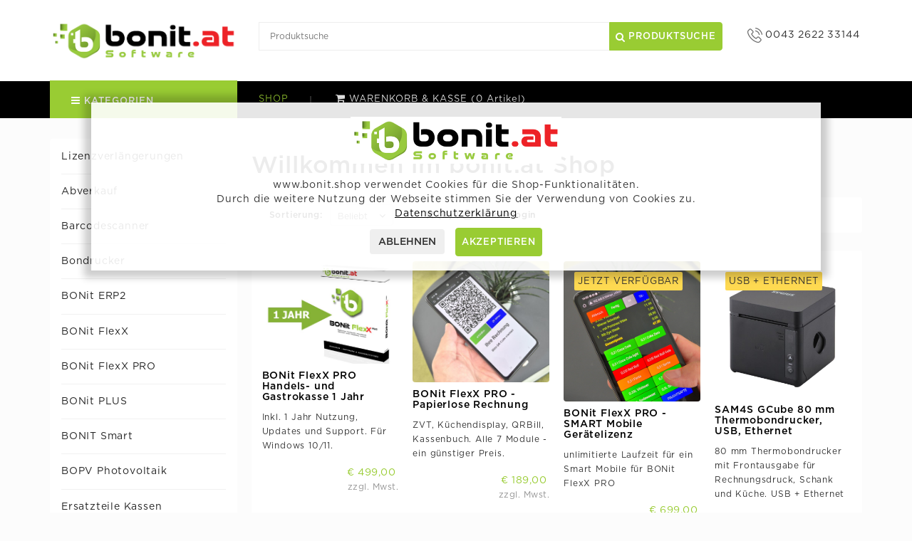

--- FILE ---
content_type: text/html; charset=UTF-8
request_url: https://www.bonit.shop/products.php
body_size: 7057
content:



<!DOCTYPE html>
<html dir="ltr" lang="de">
      <head>
        <meta charset="UTF-8" />
        <meta name="viewport" content="width=device-width, initial-scale=1">
        <meta http-equiv="X-UA-Compatible" content="IE=edge">
        <title>bonit.at Software OG Kassen und POS Online Shop</title>
        <meta name="description" content="bonit.at Software OG Kassen und POS Online Shop" />
        <link href="plugins/bootstrap/css/bootstrap.min.css" rel="stylesheet" media="screen" />
        <link href="plugins/font-awesome-4.7.0/css/font-awesome.min.css" rel="stylesheet" type="text/css" />
        <link href="plugins/swiper/css/swiper.min.css" type="text/css" rel="stylesheet" media="screen" />
        <link href="plugins/owl.carousel/owl.carousel.css" type="text/css" rel="stylesheet" media="screen" />
        <link href="plugins/owl.carousel/owl.theme.css" type="text/css" rel="stylesheet" media="screen" />
        <link href="plugins/magnific-popup/dist/magnific-popup.css" type="text/css" rel="stylesheet" media="screen" /> 
        <link href="app/css/app.css" rel="stylesheet">
        <link rel="shortcut icon" type="image/ico" href="favicon.ico">
          
        <meta property="og:title" content="bonit.at Software" />
        <meta property="og:url" content="https://www.bonit.shop/" />
        <meta property="og:description" content="Point of Sale Shop für Gastronomie, Handel und Handwerk" />
        <meta property="og:image" content="https://www.bonit.shop/fbimage.jpg" />
        <meta property="og:type" content="article" />  
          
          
          <script>
            function cookieOk() {
                var now = new Date();
                var lifetime = now.getTime();
                var deleteCookie = lifetime + 2592000000; // Macht den Cookie 30 Tage gültig.
                now.setTime(deleteCookie);
                var enddate = now.toUTCString();
                document.cookie = "setCookieHinweis=set; path=/; secure; expires=" + enddate;
                document.getElementById("cookie-popup").classList.add("hidden");
            }
        </script>
          
        <style>
            #cookie-popup {
                text-align: center;
                
                background-color: rgba(255, 255, 255, 0.9);
                position: fixed;
                top: 20%;
                left: 10%;
                right: 10%;
                z-index: 9999;
                font-size: 14px;
                line-height: 20px;
                padding: 20px;
                box-shadow: 0px 0px 10px 10px rgba(0, 0, 0, 0.2);
            }

            #cookie-popup.hidden {
                display: none;
            }  
        </style>
      </head>
      <body>
          
                        <div id="cookie-popup">
                <img src="bonitlogo.gif" width=30%><br><br>
                <div class="hinweis">
                    <p>www.bonit.shop verwendet Cookies für die Shop-Funktionalitäten.<br>Durch die weitere Nutzung der Webseite stimmen Sie der Verwendung von Cookies zu. <br> <a href="about.php#datenschutz"><u>Datenschutzerklärung</u></a></p>
                </div>
                <button type="button submit" class="btn" onclick="location.href='https://www.bonit.at'">ABLEHNEN</button> &nbsp;
                <button type="button submit" class="btn btn-search-category" onclick="cookieOk()">AKZEPTIEREN</button>
            </div>
             
       
    <header>
      <div class="container">
        <div class="row">
          <div class="col-sm-3 col-xs-6 headlogo">
            <div id="logo" class="ui-logo">
              <a href="https://www.bonit.at">
              <img src="bonitlogo.gif" title="bonit.at Software" alt="bonit.at Software" class="img-responsive" />
              </a>
            </div>
          </div>
          <div class="col-xs-6 iconxs"></div>
          <div class="col-sm-7 col-lg-7 col-xs-12 hsearch">
            <div id="search-by-category" class="search-by-category">
              <div class="search-container">
                <form name="form1" method="post" action="products.php">
                <div class="search-box input-group">
                  <input type="text" name="search" id="text-search" value="" placeholder="Produktsuche" class="text-search"  />
                  <div id="sp-btn-search" class="input-group-btn">
                    <button type="button submit" id="suche" name="suche" class="btn btn-search-category"><i class="fa fa-search" aria-hidden="true"></i> Produktsuche</button>
                  </div>
                </div>
                </form>
              </div>
            </div>
          </div>
          <div id="top-links" class="text-right top-menu-links col-sm-2 col-lg-2">
             <p class="text-center"><img src="app/img/icons/phone.png" alt=""> 0043 2622 33144</p>
          </div>
        </div>
      </div>
    </header>
          
    <div class="headerMenu">
      <div class="container hidden-xs">
        <div class="row">
          <div class="col-md-3 col-sm-4 stmenu"></div>
          <div  id="menu1" class="col-md-9 col-sm-8 stme2">
            <div class="manun">
              <ul class="list-inline">
                <li><a href="products.php" class="active">SHOP</a></li>
                <li><a href="cart.php"><i class="fa fa-shopping-cart" aria-hidden="true"></i> WARENKORB & KASSE (0 Artikel)</a></li>
              </ul>
            </div>
          </div>
        </div>
      </div>
    </div>
    <div class="hidden-md hidden-lg hidden-sm horizontal-menu">
      <div class="row">
        <div class="col-xs-7">
          <div class="navbar-header">
            <!-- <span id="category" class="visible-xs">All Categories</span> -->
            <button type="button" class="btn btn-navbar navbar-toggle" onclick="openNav()" data-toggle="collapse" data-target=".navbar-ex1-collapse"><i class="fa fa-bars"></i></button>
          </div>
          <div id="logo-mobile" class="ui-logo">
            <a href="https://www.bonit.at">
            <img src="bonitlogo.gif" title="bonit.at Software" alt="bonit.at Software" class="img-responsive" />
            </a>
          </div>
        </div>
        <div class="col-xs-5 ">
          <div id="top-links-menu" class="text-right top-menu-links col-sm-2 col-lg-2">
               <p class="text-center">0043 2622 33144</p>
          </div>
        </div>
      </div>
      <div id="search-by-category" class="search-by-category">
        <div class="search-container">
         
          <form name="form1" method="post" action="products.php">
                <div class="search-box input-group">
                  <input type="text" name="search" id="text-search" value="" placeholder="Produktsuche" class="text-search"  />
                  <div id="sp-btn-search" class="input-group-btn">
                    <button type="button submit" id="suche" name="suche" class="btn btn-search-category">Produktsuche</button>
                  </div>
                </div>
                </form>
        </div>
      </div>
        
      <div id="mobileMenu" class="sidenav">
        <div class="close-nav">
          <span class="categories">Menü</span>
          <a href="javascript:void(0)" class="closebtn" onclick="closeNav()"><i class="fa fa-close"></i></a>
        </div>
        <div class="collapse navbar-collapse navbar-ex1-collapse">
          <ul class="nav navbar-nav">
            <li><a href="products.php">SHOP</a></li>
            <li><a href="cart.php">WARENKORB</a></li>
            <li><a href="#"></a></li>
            <li><a href="#"><b>Kategorien</b></a></li>
            <li><a href="products.php?search=Lizenzverlängerung">Lizenzverlängerungen</a></li>  
                            <li><a href="products.php?group=Abverkauf">Abverkauf</a></li>
                            <li><a href="products.php?group=Barcodescanner">Barcodescanner</a></li>
                            <li><a href="products.php?group=Bondrucker">Bondrucker</a></li>
                            <li><a href="products.php?group=BONit ERP2">BONit ERP2</a></li>
                            <li><a href="products.php?group=BONit FlexX">BONit FlexX</a></li>
                            <li><a href="products.php?group=BONit FlexX PRO">BONit FlexX PRO</a></li>
                            <li><a href="products.php?group=BONit PLUS">BONit PLUS</a></li>
                            <li><a href="products.php?group=BONIT Smart">BONIT Smart</a></li>
                            <li><a href="products.php?group=BOPV Photovoltaik">BOPV Photovoltaik</a></li>
                            <li><a href="products.php?group=Ersatzteile Kassen">Ersatzteile Kassen</a></li>
                            <li><a href="products.php?group=Fiskalisierung">Fiskalisierung</a></li>
                            <li><a href="products.php?group=Kassenladen">Kassenladen</a></li>
                            <li><a href="products.php?group=Kassenterminals">Kassenterminals</a></li>
                            <li><a href="products.php?group=Kellnerschlüssel Schlösser">Kellnerschlüssel Schlösser</a></li>
                            <li><a href="products.php?group=Komplettkassen">Komplettkassen</a></li>
                            <li><a href="products.php?group=Kundendisplays">Kundendisplays</a></li>
                            <li><a href="products.php?group=Netzwerkzubehör">Netzwerkzubehör</a></li>
                            <li><a href="products.php?group=Simply Hotel 2">Simply Hotel 2</a></li>
                            <li><a href="products.php?group=Sonstiges">Sonstiges</a></li>
                            <li><a href="products.php?group=Tastaturen u. Mäuse">Tastaturen u. Mäuse</a></li>
                            <li><a href="products.php?group=Thermopapier Kassenrollen">Thermopapier Kassenrollen</a></li>
                            <li><a href="products.php?group=Weitere Software">Weitere Software</a></li>
                            <li><a href="products.php?group=XPLORE II / II Plus">XPLORE II / II Plus</a></li>
                            <li><a href="products.php?group=XPLORE III">XPLORE III</a></li>
                          
          </ul>
        </div>
      </div>
    </div>
       
        
        <div id="product-search" class="container">
          <div class="row">
              
              
            <aside id="column-left" class="col-md-3 col-sm-4">
              <div class="hidden-xs">
                <div id="ui-mega-menu">
                  <h3 class="wr-menu collapsed " data-toggle="collapse" data-target="#under-menu" aria-expanded="false">
                    <a href="products.php"><span class="cate" style="color:white;"><i class="fa fa-navicon" aria-hidden="true"></i> KATEGORIEN</span></a>
                  </h3>
                </div>
                  
                <div class="cate-menu ">
                  <nav id="menu" class="navbar ui-main-menu">
                    <div class="navbar-header"><span id="category" class="visible-xs"></span>
                      <button type="button" class="btn btn-navbar navbar-toggle" data-toggle="collapse" data-target=".navbar-ex1-collapse"><i class="fa fa-bars"></i></button>
                    </div>
                    <div class="collapse navbar-collapse navbar-ex1-collapse">
                      <ul class="nav">
                        <li><a href="products.php?search=Lizenzverlängerung">Lizenzverlängerungen</a></li>
                                                    <li><a href="products.php?group=Abverkauf">Abverkauf</a></li>
                                                    <li><a href="products.php?group=Barcodescanner">Barcodescanner</a></li>
                                                    <li><a href="products.php?group=Bondrucker">Bondrucker</a></li>
                                                    <li><a href="products.php?group=BONit ERP2">BONit ERP2</a></li>
                                                    <li><a href="products.php?group=BONit FlexX">BONit FlexX</a></li>
                                                    <li><a href="products.php?group=BONit FlexX PRO">BONit FlexX PRO</a></li>
                                                    <li><a href="products.php?group=BONit PLUS">BONit PLUS</a></li>
                                                    <li><a href="products.php?group=BONIT Smart">BONIT Smart</a></li>
                                                    <li><a href="products.php?group=BOPV Photovoltaik">BOPV Photovoltaik</a></li>
                                                    <li><a href="products.php?group=Ersatzteile Kassen">Ersatzteile Kassen</a></li>
                                                    <li><a href="products.php?group=Fiskalisierung">Fiskalisierung</a></li>
                                                    <li><a href="products.php?group=Kassenladen">Kassenladen</a></li>
                                                    <li><a href="products.php?group=Kassenterminals">Kassenterminals</a></li>
                                                    <li><a href="products.php?group=Kellnerschlüssel Schlösser">Kellnerschlüssel Schlösser</a></li>
                                                    <li><a href="products.php?group=Komplettkassen">Komplettkassen</a></li>
                                                    <li><a href="products.php?group=Kundendisplays">Kundendisplays</a></li>
                                                    <li><a href="products.php?group=Netzwerkzubehör">Netzwerkzubehör</a></li>
                                                    <li><a href="products.php?group=Simply Hotel 2">Simply Hotel 2</a></li>
                                                    <li><a href="products.php?group=Sonstiges">Sonstiges</a></li>
                                                    <li><a href="products.php?group=Tastaturen u. Mäuse">Tastaturen u. Mäuse</a></li>
                                                    <li><a href="products.php?group=Thermopapier Kassenrollen">Thermopapier Kassenrollen</a></li>
                                                    <li><a href="products.php?group=Weitere Software">Weitere Software</a></li>
                                                    <li><a href="products.php?group=XPLORE II / II Plus">XPLORE II / II Plus</a></li>
                                                    <li><a href="products.php?group=XPLORE III">XPLORE III</a></li>
                        
                      </ul>
                    </div>
                  </nav>
                </div>
                  
              </div>
            </aside>
              
              
             <!-- alles oben = Standardheader -->   
              
              
              
            <div id="content" class="col-xs-12 col-sm-8 col-md-9 col-lg-9">
              <div class="co-head">
                <h1>
                    <span> Willkommen im bonit.at Shop </span>
                </h1>
              </div>
              <div class="row cate-border" id="grid-view">
                <div class="col-lg-3 col-md-5 col-xs-4 col-sm-5 catesort">
                  <div class="input-group input-group-sm select-input">
                    <label class="input-group-addon" for="input-sort">Sortierung:</label>
                    <select id="input-sort" class="form-control" onchange="location = this.value;">
                      <option value="#" selected="selected">Beliebt</option>
                      <option value="products.php?group=Angebote">Beliebt</option>
                      <option value="products.php?group=Angebote&sort=Name">Name</option>
                      <option value="products.php?group=Angebote&sort=Preis">Preis</option>
                    </select>
                  </div>
                </div>
                  
                <div class="col-lg-3 col-md-5 col-xs-4 col-sm-5 catesort">
                  <div class="input-group input-group-sm ">
                     <label class="input-group-addon" ><a href="cart.php"><i class="fa fa-shopping-cart" aria-hidden="true"></i>  (0)</a> | 
                          
                            <a href="dealerlogin.php"><i class="fa fa-user-o" aria-hidden="true"></i>  Händlerlogin</a>
                                               </label>
                  </div>
                </div>
              </div>
                
                
                
              <div class="row productspm">
                  
                  
                <!-- ########### Anfang Produkte-Block - einfach per Schleife wiederholen -->
                  
  
                  
                 <div class="product-layout product-list col-xs-12">
                  <div class="product-thumb transition">
                    <div class="image" style="background-color:white; ">
                      <a href="single-product.php?item=BFPSTART1J"><img src="produktfotos/BFPSTART1J_1.jpg" alt="BONit FlexX PRO Handels- und Gastrokasse 1 Jahr" title="BONit FlexX PRO Handels- und Gastrokasse 1 Jahr" class="img-responsive center-block"/> </a>
                        
                                              
                        
                    </div>
                    <div class="caption">
                      <h5 style="font-size:14px"><a href="single-product.php?item=BFPSTART1J">BONit FlexX PRO Handels- und Gastrokasse 1 Jahr</a></h5>
     
                          <p><small>Inkl. 1 Jahr Nutzung, Updates und Support. Für Windows 10/11.<br><br></small></p>
 
                                            <p class="pricedis price text-right">
                          
                         
                                <span class="price-new textdeb">€ 499,00</span> 
                                                  
                         
                          
                          <span class="price-tax">zzgl. Mwst.</span></p>
                          

                      <div class="clearfix"></div>
                      <a href="single-product.php?item=BFPSTART1J">
                          <div class="button-group">
                            <button type="button" class="acart">
                            <span>Details</span>
                            </button>
                          </div>
                      </a>
                    </div>
                  </div>
                </div>
                  
                  
  
                  
                 <div class="product-layout product-list col-xs-12">
                  <div class="product-thumb transition">
                    <div class="image" style="background-color:white; ">
                      <a href="single-product.php?item=BFPMODULSTD1"><img src="produktfotos/BFPMODULSTD1_1.jpg" alt="BONit FlexX PRO - Papierlose Rechnung" title="BONit FlexX PRO - Papierlose Rechnung" class="img-responsive center-block"/> </a>
                        
                                              
                        
                    </div>
                    <div class="caption">
                      <h5 style="font-size:14px"><a href="single-product.php?item=BFPMODULSTD1">BONit FlexX PRO - Papierlose Rechnung</a></h5>
     
                          <p><small>ZVT, Küchendisplay, QRBill, Kassenbuch. Alle 7 Module - ein günstiger Preis.<br><br></small></p>
 
                                            <p class="pricedis price text-right">
                          
                         
                                <span class="price-new textdeb">€ 189,00</span> 
                                                  
                         
                          
                          <span class="price-tax">zzgl. Mwst.</span></p>
                          

                      <div class="clearfix"></div>
                      <a href="single-product.php?item=BFPMODULSTD1">
                          <div class="button-group">
                            <button type="button" class="acart">
                            <span>Details</span>
                            </button>
                          </div>
                      </a>
                    </div>
                  </div>
                </div>
                  
                  
  
                  
                 <div class="product-layout product-list col-xs-12">
                  <div class="product-thumb transition">
                    <div class="image" style="background-color:white; ">
                      <a href="single-product.php?item=FlexXPROSMARTLiC"><img src="produktfotos/FlexXPROSMARTLiC_1.jpg" alt="BONit FlexX PRO - SMART Mobile Gerätelizenz" title="BONit FlexX PRO - SMART Mobile Gerätelizenz" class="img-responsive center-block"/> </a>
                        
                                              <span class="salep">&nbsp;JETZT VERFÜGBAR&nbsp;</span>
                                              
                        
                    </div>
                    <div class="caption">
                      <h5 style="font-size:14px"><a href="single-product.php?item=FlexXPROSMARTLiC">BONit FlexX PRO - SMART Mobile Gerätelizenz</a></h5>
     
                          <p><small>unlimitierte Laufzeit für ein Smart Mobile für BONit FlexX PRO<br><br></small></p>
 
                                            <p class="pricedis price text-right">
                          
                         
                                <span class="price-new textdeb">€ 699,00</span> 
                                                  
                         
                          
                          <span class="price-tax">zzgl. Mwst.</span></p>
                          

                      <div class="clearfix"></div>
                      <a href="single-product.php?item=FlexXPROSMARTLiC">
                          <div class="button-group">
                            <button type="button" class="acart">
                            <span>Details</span>
                            </button>
                          </div>
                      </a>
                    </div>
                  </div>
                </div>
                  
                  
  
                  
                 <div class="product-layout product-list col-xs-12">
                  <div class="product-thumb transition">
                    <div class="image" style="background-color:white; ">
                      <a href="single-product.php?item=BOGCUBE"><img src="produktfotos/BOGCUBE_1.jpg" alt="SAM4S GCube 80 mm Thermobondrucker, USB, Ethernet" title="SAM4S GCube 80 mm Thermobondrucker, USB, Ethernet" class="img-responsive center-block"/> </a>
                        
                                              <span class="salep">&nbsp;USB + ETHERNET&nbsp;</span>
                                              
                        
                    </div>
                    <div class="caption">
                      <h5 style="font-size:14px"><a href="single-product.php?item=BOGCUBE">SAM4S GCube 80 mm Thermobondrucker, USB, Ethernet</a></h5>
     
                          <p><small>80 mm Thermobondrucker mit Frontausgabe für Rechnungsdruck, Schank und Küche. USB + Ethernet<br><br></small></p>
 
                                            <p class="pricedis price text-right">
                          
                         
                                <span class="price-new textdeb">€ 269,00</span> 
                                                  
                         
                          
                          <span class="price-tax">zzgl. Mwst.</span></p>
                          

                      <div class="clearfix"></div>
                      <a href="single-product.php?item=BOGCUBE">
                          <div class="button-group">
                            <button type="button" class="acart">
                            <span>Details</span>
                            </button>
                          </div>
                      </a>
                    </div>
                  </div>
                </div>
                  
                  
  
                  
                 <div class="product-layout product-list col-xs-12">
                  <div class="product-thumb transition">
                    <div class="image" style="background-color:white; ">
                      <a href="single-product.php?item=KKVARIOSETPROII"><img src="produktfotos/KKVARIOSETPROII_1.jpg" alt="BONit FlexX PRO Kassensystem VARIO 15
 Core-i3, Handel und Gastronomie" title="BONit FlexX PRO Kassensystem VARIO 15
 Core-i3, Handel und Gastronomie" class="img-responsive center-block"/> </a>
                        
                                              
                        
                    </div>
                    <div class="caption">
                      <h5 style="font-size:14px"><a href="single-product.php?item=KKVARIOSETPROII">BONit FlexX PRO Kassensystem VARIO 15
 Core-i3, Handel und Gastronomie</a></h5>
     
                          <p><small>Komplettkasse für Handel und Gastronomie mit Core i3 Prozessor. Platzsparende und leistungsfähige Lösung!<br><br></small></p>
 
                                            <p class="pricedis price text-right">
                          
                         
                                <span class="price-new textdeb">€ 2499,00</span> 
                                                  
                         
                          
                          <span class="price-tax">zzgl. Mwst.</span></p>
                          

                      <div class="clearfix"></div>
                      <a href="single-product.php?item=KKVARIOSETPROII">
                          <div class="button-group">
                            <button type="button" class="acart">
                            <span>Details</span>
                            </button>
                          </div>
                      </a>
                    </div>
                  </div>
                </div>
                  
                  
  
                  
                 <div class="product-layout product-list col-xs-12">
                  <div class="product-thumb transition">
                    <div class="image" style="background-color:white; ">
                      <a href="single-product.php?item=KKSAMSETPRO"><img src="produktfotos/KKSAMSETPRO_1.jpg" alt="BONit FlexX PRO Kassensystem SAM4S 15,6
 Core i3, Handel und Gastronomie" title="BONit FlexX PRO Kassensystem SAM4S 15,6
 Core i3, Handel und Gastronomie" class="img-responsive center-block"/> </a>
                        
                                              
                        
                    </div>
                    <div class="caption">
                      <h5 style="font-size:14px"><a href="single-product.php?item=KKSAMSETPRO">BONit FlexX PRO Kassensystem SAM4S 15,6
 Core i3, Handel und Gastronomie</a></h5>
     
                          <p><small>Komplettkasse für Handel und Gastronomie. Technisch und optisch auf höchstem Niveau!<br><br></small></p>
 
                                            <p class="pricedis price text-right">
                          
                         
                                <span class="price-new textdeb">€ 2499,00</span> 
                                                  
                         
                          
                          <span class="price-tax">zzgl. Mwst.</span></p>
                          

                      <div class="clearfix"></div>
                      <a href="single-product.php?item=KKSAMSETPRO">
                          <div class="button-group">
                            <button type="button" class="acart">
                            <span>Details</span>
                            </button>
                          </div>
                      </a>
                    </div>
                  </div>
                </div>
                  
                  
  
                  
                 <div class="product-layout product-list col-xs-12">
                  <div class="product-thumb transition">
                    <div class="image" style="background-color:white; ">
                      <a href="single-product.php?item=KKUCPSETPRO"><img src="produktfotos/KKUCPSETPRO_1.jpg" alt="BONit FlexX PRO Kassensystem UltraCompact 15,6
 Core i3, Handel und Gastronomie" title="BONit FlexX PRO Kassensystem UltraCompact 15,6
 Core i3, Handel und Gastronomie" class="img-responsive center-block"/> </a>
                        
                                              
                        
                    </div>
                    <div class="caption">
                      <h5 style="font-size:14px"><a href="single-product.php?item=KKUCPSETPRO">BONit FlexX PRO Kassensystem UltraCompact 15,6
 Core i3, Handel und Gastronomie</a></h5>
     
                          <p><small>Komplettkasse für Handel und Gastronomie. Leistungsfähige und kompakte All-in-one Kasse!<br><br></small></p>
 
                                            <p class="pricedis price text-right">
                          
                         
                                <span class="price-new textdeb">€ 2499,00</span> 
                                                  
                         
                          
                          <span class="price-tax">zzgl. Mwst.</span></p>
                          

                      <div class="clearfix"></div>
                      <a href="single-product.php?item=KKUCPSETPRO">
                          <div class="button-group">
                            <button type="button" class="acart">
                            <span>Details</span>
                            </button>
                          </div>
                      </a>
                    </div>
                  </div>
                </div>
                  
                  
  
                  
                 <div class="product-layout product-list col-xs-12">
                  <div class="product-thumb transition">
                    <div class="image" style="background-color:white; ">
                      <a href="single-product.php?item=XPLOREIIPlus"><img src="produktfotos/XPLOREIIPlus_1.jpg" alt="XPLORE II Plus Funkbonier-Handheld für BONit FlexX PRO" title="XPLORE II Plus Funkbonier-Handheld für BONit FlexX PRO" class="img-responsive center-block"/> </a>
                        
                                              
                        
                    </div>
                    <div class="caption">
                      <h5 style="font-size:14px"><a href="single-product.php?item=XPLOREIIPlus">XPLORE II Plus Funkbonier-Handheld für BONit FlexX PRO</a></h5>
     
                          <p><small>Startset. Schneller, helleres und größeres Display. <br><br></small></p>
 
                                            <p class="pricedis price text-right">
                          
                         
                                <span class="price-new textdeb">€ 1099,00</span> 
                                                  
                         
                          
                          <span class="price-tax">zzgl. Mwst.</span></p>
                          

                      <div class="clearfix"></div>
                      <a href="single-product.php?item=XPLOREIIPlus">
                          <div class="button-group">
                            <button type="button" class="acart">
                            <span>Details</span>
                            </button>
                          </div>
                      </a>
                    </div>
                  </div>
                </div>
                  
                  
  
                  
                 <div class="product-layout product-list col-xs-12">
                  <div class="product-thumb transition">
                    <div class="image" style="background-color:white; ">
                      <a href="single-product.php?item=SH2ST"><img src="produktfotos/SH2ST_1.jpg" alt="Simply Hotel 2" title="Simply Hotel 2" class="img-responsive center-block"/> </a>
                        
                                              
                        
                    </div>
                    <div class="caption">
                      <h5 style="font-size:14px"><a href="single-product.php?item=SH2ST">Simply Hotel 2</a></h5>
     
                          <p><small>500 Zimmer mit allen Funktionen. Inkl. 1 Jahr Nutzung, Updates und Support<br><br></small></p>
 
                                            <p class="pricedis price text-right">
                          
                         
                                <span class="price-new textdeb">€ 599,00</span> 
                                                  
                         
                          
                          <span class="price-tax">zzgl. Mwst.</span></p>
                          

                      <div class="clearfix"></div>
                      <a href="single-product.php?item=SH2ST">
                          <div class="button-group">
                            <button type="button" class="acart">
                            <span>Details</span>
                            </button>
                          </div>
                      </a>
                    </div>
                  </div>
                </div>
                  
                  
  
                  
                 <div class="product-layout product-list col-xs-12">
                  <div class="product-thumb transition">
                    <div class="image" style="background-color:white; ">
                      <a href="single-product.php?item=BFPMODULSTD"><img src="produktfotos/BFPMODULSTD_1.jpg" alt="BONit FlexX PRO Modulpaket: Papierlose Rechnung / ZVT / Kassenbuch / Küchendisplay" title="BONit FlexX PRO Modulpaket: Papierlose Rechnung / ZVT / Kassenbuch / Küchendisplay" class="img-responsive center-block"/> </a>
                        
                                              
                        
                    </div>
                    <div class="caption">
                      <h5 style="font-size:14px"><a href="single-product.php?item=BFPMODULSTD">BONit FlexX PRO Modulpaket: Papierlose Rechnung / ZVT / Kassenbuch / Küchendisplay</a></h5>
     
                          <p><small>ZVT, Küchendisplay, QRBill, Kassenbuch. Alle 7 Module - ein günstiger Preis.<br><br></small></p>
 
                                            <p class="pricedis price text-right">
                          
                         
                                <span class="price-new textdeb">€ 189,00</span> 
                                                  
                         
                          
                          <span class="price-tax">zzgl. Mwst.</span></p>
                          

                      <div class="clearfix"></div>
                      <a href="single-product.php?item=BFPMODULSTD">
                          <div class="button-group">
                            <button type="button" class="acart">
                            <span>Details</span>
                            </button>
                          </div>
                      </a>
                    </div>
                  </div>
                </div>
                  
                  
  
                  
                 <div class="product-layout product-list col-xs-12">
                  <div class="product-thumb transition">
                    <div class="image" style="background-color:white; ">
                      <a href="single-product.php?item=BERP2START"><img src="produktfotos/BERP2START_1.jpg" alt="BONit ERP2 Business-Software Startpaket" title="BONit ERP2 Business-Software Startpaket" class="img-responsive center-block"/> </a>
                        
                                              
                        
                    </div>
                    <div class="caption">
                      <h5 style="font-size:14px"><a href="single-product.php?item=BERP2START">BONit ERP2 Business-Software Startpaket</a></h5>
     
                          <p><small>Einfache aber umfangreiche Auftragsverwaltung, Kundenverwaltung, Warenwirtschaft und mehr.<br><br></small></p>
 
                                            <p class="pricedis price text-right">
                          
                         
                                <span class="price-new textdeb">€ 499,00</span> 
                                                  
                         
                          
                          <span class="price-tax">zzgl. Mwst.</span></p>
                          

                      <div class="clearfix"></div>
                      <a href="single-product.php?item=BERP2START">
                          <div class="button-group">
                            <button type="button" class="acart">
                            <span>Details</span>
                            </button>
                          </div>
                      </a>
                    </div>
                  </div>
                </div>
                  
                  
  
                  
                 <div class="product-layout product-list col-xs-12">
                  <div class="product-thumb transition">
                    <div class="image" style="background-color:white; ">
                      <a href="single-product.php?item=BOEVE002"><img src="produktfotos/BOEVE002_1.jpg" alt="EVE002 Thermobondrucker Ethernet/USB" title="EVE002 Thermobondrucker Ethernet/USB" class="img-responsive center-block"/> </a>
                        
                                              <span class="salep">&nbsp;USB + ETHERNET&nbsp;</span>
                                              
                        
                    </div>
                    <div class="caption">
                      <h5 style="font-size:14px"><a href="single-product.php?item=BOEVE002">EVE002 Thermobondrucker Ethernet/USB</a></h5>
     
                          <p><small>EVE002 Thermobondrucker Ethernet/USB/RS232. Unsere Empfehlung für die Küche.<br><br></small></p>
 
                                            <p class="pricedis price text-right">
                          
                         
                                <span class="price-new textdeb">€ 269,00</span> 
                                                  
                         
                          
                          <span class="price-tax">zzgl. Mwst.</span></p>
                          

                      <div class="clearfix"></div>
                      <a href="single-product.php?item=BOEVE002">
                          <div class="button-group">
                            <button type="button" class="acart">
                            <span>Details</span>
                            </button>
                          </div>
                      </a>
                    </div>
                  </div>
                </div>
                  
                  
  
                  
                 <div class="product-layout product-list col-xs-12">
                  <div class="product-thumb transition">
                    <div class="image" style="background-color:white; ">
                      <a href="single-product.php?item=BOPVUNO"><img src="produktfotos/BOPVUNO_1.jpg" alt="BOPV.uno 5,5
 Komplettset (Huawei, Fronius, SMA)" title="BOPV.uno 5,5
 Komplettset (Huawei, Fronius, SMA)" class="img-responsive center-block"/> </a>
                        
                                              <span class="salep">&nbsp;€ 200 SPAREN&nbsp;</span>
                                              
                        
                    </div>
                    <div class="caption">
                      <h5 style="font-size:14px"><a href="single-product.php?item=BOPVUNO">BOPV.uno 5,5
 Komplettset (Huawei, Fronius, SMA)</a></h5>
     
                          <p><small>Professionelle Photovoltaik Anzeige für Huawei, Fronius und SMA Systeme. Normalpreis € 699,00 brutto.<br><br></small></p>
 
                                            <p class="pricedis price text-right">
                          
                         
                                <span class="price-new textdeb">€ 415,83</span> 
                                                  
                         
                          
                          <span class="price-tax">zzgl. Mwst.</span></p>
                          

                      <div class="clearfix"></div>
                      <a href="single-product.php?item=BOPVUNO">
                          <div class="button-group">
                            <button type="button" class="acart">
                            <span>Details</span>
                            </button>
                          </div>
                      </a>
                    </div>
                  </div>
                </div>
                  
                  
  
                  
                 <div class="product-layout product-list col-xs-12">
                  <div class="product-thumb transition">
                    <div class="image" style="background-color:white; ">
                      <a href="single-product.php?item=BOPVUNOBIG"><img src="produktfotos/BOPVUNOBIG_1.jpg" alt="BOPV.uno 15.6
 Komplettset (Huawei, Fronius, SMA)" title="BOPV.uno 15.6
 Komplettset (Huawei, Fronius, SMA)" class="img-responsive center-block"/> </a>
                        
                                              
                        
                    </div>
                    <div class="caption">
                      <h5 style="font-size:14px"><a href="single-product.php?item=BOPVUNOBIG">BOPV.uno 15.6
 Komplettset (Huawei, Fronius, SMA)</a></h5>
     
                          <p><small>Professionelle Photovoltaik Anzeige für Huawei, Fronius und SMA Systeme. Ausführung "BIG" mit 15,6" Display.<br><br></small></p>
 
                                            <p class="pricedis price text-right">
                          
                         
                                <span class="price-new textdeb">€ 832,50</span> 
                                                  
                         
                          
                          <span class="price-tax">zzgl. Mwst.</span></p>
                          

                      <div class="clearfix"></div>
                      <a href="single-product.php?item=BOPVUNOBIG">
                          <div class="button-group">
                            <button type="button" class="acart">
                            <span>Details</span>
                            </button>
                          </div>
                      </a>
                    </div>
                  </div>
                </div>
                  
                  
  
                  
                 <div class="product-layout product-list col-xs-12">
                  <div class="product-thumb transition">
                    <div class="image" style="background-color:white; ">
                      <a href="single-product.php?item=5ZOLLTFTDISPLUSB"><img src="produktfotos/5ZOLLTFTDISPLUSB_1.jpg" alt="5
 TFT Display für Kundenmonitor und papierlose Rechnung" title="5
 TFT Display für Kundenmonitor und papierlose Rechnung" class="img-responsive center-block"/> </a>
                        
                                              <span class="salep">&nbsp;NEU&nbsp;</span>
                                              
                        
                    </div>
                    <div class="caption">
                      <h5 style="font-size:14px"><a href="single-product.php?item=5ZOLLTFTDISPLUSB">5
 TFT Display für Kundenmonitor und papierlose Rechnung</a></h5>
     
                          <p><small>TFT Zusatzbildschirm als Anzeige am KIOSK oder für den QR-Code für die papierlose Rechnung<br><br></small></p>
 
                                            <p class="pricedis price text-right">
                          
                         
                                <span class="price-new textdeb">€ 169,00</span> 
                                                  
                         
                          
                          <span class="price-tax">zzgl. Mwst.</span></p>
                          

                      <div class="clearfix"></div>
                      <a href="single-product.php?item=5ZOLLTFTDISPLUSB">
                          <div class="button-group">
                            <button type="button" class="acart">
                            <span>Details</span>
                            </button>
                          </div>
                      </a>
                    </div>
                  </div>
                </div>
                  
                  
  
                  
                 <div class="product-layout product-list col-xs-12">
                  <div class="product-thumb transition">
                    <div class="image" style="background-color:white; ">
                      <a href="single-product.php?item=KKSGT116WGG"><img src="produktfotos/KKSGT116WGG_1.jpg" alt="BONit FlexX PRO Kassensystem SuperCompact 11,6 Zoll J6412, Handel und Gastronomie" title="BONit FlexX PRO Kassensystem SuperCompact 11,6 Zoll J6412, Handel und Gastronomie" class="img-responsive center-block"/> </a>
                        
                                              <span class="salep">&nbsp;MEISTVERKAUFT&nbsp;</span>
                                              
                        
                    </div>
                    <div class="caption">
                      <h5 style="font-size:14px"><a href="single-product.php?item=KKSGT116WGG">BONit FlexX PRO Kassensystem SuperCompact 11,6 Zoll J6412, Handel und Gastronomie</a></h5>
     
                          <p><small>Platzsparende Einzelplatzkasse für Handel und Gastronomie mit integriertem Drucker.<br><br></small></p>
 
                                            <p class="pricedis price text-right">
                          
                         
                                <span class="price-new textdeb">€ 1799,00</span> 
                                                  
                         
                          
                          <span class="price-tax">zzgl. Mwst.</span></p>
                          

                      <div class="clearfix"></div>
                      <a href="single-product.php?item=KKSGT116WGG">
                          <div class="button-group">
                            <button type="button" class="acart">
                            <span>Details</span>
                            </button>
                          </div>
                      </a>
                    </div>
                  </div>
                </div>
                  
                  
  
                  
                 <div class="product-layout product-list col-xs-12">
                  <div class="product-thumb transition">
                    <div class="image" style="background-color:white; ">
                      <a href="single-product.php?item=ZUIBUCOL10SW"><img src="produktfotos/ZUIBUCOL10SW_1.jpg" alt="DALLAS iButton Kellnerschlüssel 10er Pack schwarz" title="DALLAS iButton Kellnerschlüssel 10er Pack schwarz" class="img-responsive center-block"/> </a>
                        
                                              <span class="salep">&nbsp;AKTION&nbsp;</span>
                                              
                        
                    </div>
                    <div class="caption">
                      <h5 style="font-size:14px"><a href="single-product.php?item=ZUIBUCOL10SW">DALLAS iButton Kellnerschlüssel 10er Pack schwarz</a></h5>
     
                          <p><small>DALLAS iButton Kellnerschlüssel 10 Stück schwarz.<br><br></small></p>
 
                                            <p class="pricedis price text-right">
                          
                         
                                <span class="price-new textdeb">€ 39,90</span> 
                                                  
                         
                          
                          <span class="price-tax">zzgl. Mwst.</span></p>
                          

                      <div class="clearfix"></div>
                      <a href="single-product.php?item=ZUIBUCOL10SW">
                          <div class="button-group">
                            <button type="button" class="acart">
                            <span>Details</span>
                            </button>
                          </div>
                      </a>
                    </div>
                  </div>
                </div>
                  
                  
  
                  
                 <div class="product-layout product-list col-xs-12">
                  <div class="product-thumb transition">
                    <div class="image" style="background-color:white; ">
                      <a href="single-product.php?item=BOBC30BT"><img src="produktfotos/BOBC30BT_1.jpg" alt="BC30 Gürteldrucker Komplettset 80mm WLAN+USB+BLUETOOTH" title="BC30 Gürteldrucker Komplettset 80mm WLAN+USB+BLUETOOTH" class="img-responsive center-block"/> </a>
                        
                                              <span class="salep">&nbsp;AKTION&nbsp;</span>
                                              
                        
                    </div>
                    <div class="caption">
                      <h5 style="font-size:14px"><a href="single-product.php?item=BOBC30BT">BC30 Gürteldrucker Komplettset 80mm WLAN+USB+BLUETOOTH</a></h5>
     
                          <p><small>80mm Gürteldrucker WLAN, USB, Bluetooth. Dauerhaft preisgesenkt.<br><br></small></p>
 
                                            <p class="pricedis price text-right">
                          
                         
                                <span class="price-new textdeb">€ 199,00</span> 
                                                  
                         
                          
                          <span class="price-tax">zzgl. Mwst.</span></p>
                          

                      <div class="clearfix"></div>
                      <a href="single-product.php?item=BOBC30BT">
                          <div class="button-group">
                            <button type="button" class="acart">
                            <span>Details</span>
                            </button>
                          </div>
                      </a>
                    </div>
                  </div>
                </div>
                  
                  
  
                  
                 <div class="product-layout product-list col-xs-12">
                  <div class="product-thumb transition">
                    <div class="image" style="background-color:white; ">
                      <a href="single-product.php?item=BOBC20BT"><img src="produktfotos/BOBC20BT_2.jpg" alt="BC20 Gürteldrucker Komplettset 58mm WLAN+USB+BLUETOOTH" title="BC20 Gürteldrucker Komplettset 58mm WLAN+USB+BLUETOOTH" class="img-responsive center-block"/> </a>
                        
                                              <span class="salep">&nbsp;AKTION&nbsp;</span>
                                              
                        
                    </div>
                    <div class="caption">
                      <h5 style="font-size:14px"><a href="single-product.php?item=BOBC20BT">BC20 Gürteldrucker Komplettset 58mm WLAN+USB+BLUETOOTH</a></h5>
     
                          <p><small>58mm Gürteldrucker WLAN, USB, Bluetooth. Dauerhaft preisgesenkt!<br><br></small></p>
 
                                            <p class="pricedis price text-right">
                          
                         
                                <span class="price-new textdeb">€ 199,00</span> 
                                                  
                         
                          
                          <span class="price-tax">zzgl. Mwst.</span></p>
                          

                      <div class="clearfix"></div>
                      <a href="single-product.php?item=BOBC20BT">
                          <div class="button-group">
                            <button type="button" class="acart">
                            <span>Details</span>
                            </button>
                          </div>
                      </a>
                    </div>
                  </div>
                </div>
                  
                  
  
                  
                 <div class="product-layout product-list col-xs-12">
                  <div class="product-thumb transition">
                    <div class="image" style="background-color:white; ">
                      <a href="single-product.php?item=KD2x20USB"><img src="produktfotos/KD2x20USB_1.jpg" alt="2x20 Zeichen Kundendisplay" title="2x20 Zeichen Kundendisplay" class="img-responsive center-block"/> </a>
                        
                                              <span class="salep">&nbsp;-10% Rabatt&nbsp;</span>
                                              
                        
                    </div>
                    <div class="caption">
                      <h5 style="font-size:14px"><a href="single-product.php?item=KD2x20USB">2x20 Zeichen Kundendisplay</a></h5>
     
                          <p><small>Passend für BONit FlexX / BONit FlexX PRO / BONit PLUS<br><br></small></p>
 
                                            <p class="pricedis price text-right">
                          
                         
                                <span class="price-new textdeb">€ 134,10</span> 
                                                  
                         
                          
                          <span class="price-tax">zzgl. Mwst.</span></p>
                          

                      <div class="clearfix"></div>
                      <a href="single-product.php?item=KD2x20USB">
                          <div class="button-group">
                            <button type="button" class="acart">
                            <span>Details</span>
                            </button>
                          </div>
                      </a>
                    </div>
                  </div>
                </div>
                  
                  
  
                  
                 <div class="product-layout product-list col-xs-12">
                  <div class="product-thumb transition">
                    <div class="image" style="background-color:white; ">
                      <a href="single-product.php?item=BOPLUSTART"><img src="produktfotos/BOPLUSTART_1.jpg" alt="BONit PLUS Startpaket 1 Jahr Laufzeit" title="BONit PLUS Startpaket 1 Jahr Laufzeit" class="img-responsive center-block"/> </a>
                        
                                              
                        
                    </div>
                    <div class="caption">
                      <h5 style="font-size:14px"><a href="single-product.php?item=BOPLUSTART">BONit PLUS Startpaket 1 Jahr Laufzeit</a></h5>
     
                          <p><small>Einfach zu bedienende Kassensoftware für viele Branchen. Erstellen Sie Rechnungen bereits 5 Minuten nach der Installation.<br><br></small></p>
 
                                            <p class="pricedis price text-right">
                          
                         
                                <span class="price-new textdeb">€ 199,00</span> 
                                                  
                         
                          
                          <span class="price-tax">zzgl. Mwst.</span></p>
                          

                      <div class="clearfix"></div>
                      <a href="single-product.php?item=BOPLUSTART">
                          <div class="button-group">
                            <button type="button" class="acart">
                            <span>Details</span>
                            </button>
                          </div>
                      </a>
                    </div>
                  </div>
                </div>
                  
                  
  
                  
                 <div class="product-layout product-list col-xs-12">
                  <div class="product-thumb transition">
                    <div class="image" style="background-color:white; ">
                      <a href="single-product.php?item=RKSIGERNEUERUNG"><img src="produktfotos/RKSIGERNEUERUNG_1.jpg" alt="Erneuerung des Signaturzertifikates durch einen bonit.at Software Techniker" title="Erneuerung des Signaturzertifikates durch einen bonit.at Software Techniker" class="img-responsive center-block"/> </a>
                        
                                              
                        
                    </div>
                    <div class="caption">
                      <h5 style="font-size:14px"><a href="single-product.php?item=RKSIGERNEUERUNG">Erneuerung des Signaturzertifikates durch einen bonit.at Software Techniker</a></h5>
     
                          <p><small>Erneuerung des Signaturzertifikates (A-Trust ACOS-ID 4.1) für alle bonit.at Software Systeme.<br><br></small></p>
 
                                            <p class="pricedis price text-right">
                          
                         
                                <span class="price-new textdeb">€ 109,00</span> 
                                                  
                         
                          
                          <span class="price-tax">zzgl. Mwst.</span></p>
                          

                      <div class="clearfix"></div>
                      <a href="single-product.php?item=RKSIGERNEUERUNG">
                          <div class="button-group">
                            <button type="button" class="acart">
                            <span>Details</span>
                            </button>
                          </div>
                      </a>
                    </div>
                  </div>
                </div>
                  
                  
                  
             <!-- ########### ENDE Produkte-Block - einfach per Schleife wiederholen -->
              
                  
            <div class="row pagi">
                <div class="col-sm-6 col-xs-6 text-left"></div>
                <div class="col-sm-6 col-xs-6 text-right tot">1 bis 22 von 22 Artikel</div>
              </div>
     
              </div>
              
            </div>
          </div>
        </div>
          
          
          
          
        <!-- alles hier abwärts = Standardfooter --> 
        <footer> 
          <div class="container">
            <div class="row">
              <div class="middle-footer">
                <aside id="column-left1" class="col-sm-4 col-xs-12">
                  <div>

                    <div id="about" class="collapse footer-collapse footabout">
                      <img src="bonitlogo.gif" alt="" class="img-responsive">
                    </div>
                  </div>
                </aside>
                <div class="col-sm-5 col-xs-12">
                  <div class="row">
                    <div class="col-sm-6 col-xs-12 fborder">
                      <h5>Information
                        <button type="button" class="btn btn-primary toggle collapsed" data-toggle="collapse" data-target="#info"></button>
                      </h5>
                      <div id="info" class="collapse footer-collapse">
                        <ul class="list-unstyled">
                          <li><a target="_blank"  href="https://www.bonit.at">bonit.at Software</a></li>
                          <li><a target="_blank"  href="https://www.bonit.at/support.asp">Support</a></li>
                          <li><a href="dealerlogin.php">Händlerlogin</a></li>
                          <li><a href="about.php#versandkosten">Versand & Zahlung</a></li>
                          <li><a href="about.php#agb">AGB</a></li>
                          <li><a href="about.php#datenschutz">Datenschutzerklärung</a></li>
                        </ul>
                      </div>
                    </div>
                    <div class="col-sm-6 col-xs-12 fborder">
                      <h5>Unsere Shops
                        <button type="button" class="btn btn-primary toggle collapsed" data-toggle="collapse" data-target="#account"></button>
                      </h5>
                      <div id="account" class="collapse footer-collapse">
                        <ul class="list-unstyled lastb">
                          <li><a target="_blank" href="https://www.bocomponent.com">bocomponent.com</a></li>
                          <li><a target="_blank"  href="https://www.bopv.uno">BOPV.uno</a></li>
                          <li><a target="_blank"  href="https://www.bopv.info">BOPV.Info</a></li>
                          <li><a target="_blank"  href="https://www.freeremarkabletools.com">freeremarkabletools.com</a></li>
                        </ul>
                      </div>
                         
                    </div>
                  </div>
                </div>
                <aside id="column-right1" class="col-sm-3 col-xs-12 fborder">
                  <div>
                    <h5><span>Impressum</span>
                      <button type="button" class="btn btn-primary toggle collapsed" data-toggle="collapse" data-target="#contact"></button>
                    </h5>
                    <div id="contact" class="collapse footer-collapse footcontact fborder">
                      <ul class="list-unstyled f-left">
                        <li><a target="_blank" href="https://www.google.com/maps/place/bonit.at+Software+OG/@47.8163794,16.2060295,17z/data=!4m14!1m7!3m6!1s0x476dcbfd2eedbf35:0x7838281cf0f5a5ad!2sbonit.at+Software+OG!8m2!3d47.8163758!4d16.2086098!16s%2Fg%2F1trpj_xf!3m5!1s0x476dcbfd2eedbf35:0x7838281cf0f5a5ad!8m2!3d47.8163758!4d16.2086098!16s%2Fg%2F1trpj_xf?entry=ttu"><img src="app/img/icons/location.png" alt=""><span>Hans Grünseis-Gasse 3<br>A-2700 Wiener Neustadt</span></a></li>
                        <li><a href="mailto:info@bonit.at"><img src="app/img/icons/email.png" alt=""><span>info@bonit.at</span></a></li>
                        <li><img src="app/img/icons/phone.png" alt=""><span>0043 2622 33144</span></li>
                        <li><span>FN 329088 d<br>UID: ATU65033000</span></li>
                      </ul>
                        
                    </div>
                  </div>
                </aside>
              </div>
            </div>
          </div>
         
        </footer>
        <a href="" id="scroll" title="Scroll to Top" > 
        <span id="slidetop"></span>
        </a>
        <script src="plugins/jquery/jquery-2.1.1.min.js" ></script>
        <script src="plugins/bootstrap/js/bootstrap.min.js"></script>
        <script src="plugins/elevatezoom/jquery.elevateZoom-3.0.8.min.js"></script>
        <!-- blog image zoom -->
        <script src="plugins/lightbox2/js/lightbox.min.js" ></script>
        <link href="plugins/lightbox2/css/lightbox.min.css" rel="stylesheet" type="text/css" />
        <!-- blog image zoom -->
        <script src="app/js/app.js" ></script>
        <script src="plugins/swiper/js/swiper.min.js"></script>
        <script src="plugins/owl.carousel/owl.carousel.min.js"></script> 
        <script src="plugins/magnific-popup/dist/jquery.magnific-popup.min.js"></script>
      </body>
</html>


--- FILE ---
content_type: text/css
request_url: https://www.bonit.shop/app/css/app.css
body_size: 14294
content:
/* --------------------------
:: Template Name: SmartShop Electronic Shop
:: Template Author: lonelyruddy
:: Template Author URI: https://themeforest.net/user/lonelyruddy
-------------------------- */


/* --------------------------
:: Fonts
-------------------------- */

@font-face {
  font-family: Gotham;
  src: url(../fonts/gotham/Gotham-ExtraLight.eot?#iefix) format("embedded-opentype"), url(../fonts/gotham/Gotham-ExtraLight.otf) format("opentype"), url(../fonts/gotham/Gotham-ExtraLight.woff) format("woff"), url(../fonts/gotham/Gotham-ExtraLight.ttf) format("truetype"), url(../fonts/gotham/Gotham-ExtraLight.svg#Gotham-ExtraLight) format("svg");
  font-weight: 100;
  font-style: normal
}

@font-face {
  font-family: Gotham;
  src: url(../fonts/gotham/Gotham-Light.eot?#iefix) format("embedded-opentype"), url(../fonts/gotham/Gotham-Light.otf) format("opentype"), url(../fonts/gotham/Gotham-Light.woff) format("woff"), url(../fonts/gotham/Gotham-Light.ttf) format("truetype"), url(../fonts/gotham/Gotham-Light.svg#Gotham-Light) format("svg");
  font-weight: 200;
  font-style: normal
}

@font-face {
  font-family: Gotham;
  src: url(../fonts/gotham/Gotham-Book.eot?#iefix) format("embedded-opentype"), url(../fonts/gotham/Gotham-Book.otf) format("opentype"), url(../fonts/gotham/Gotham-Book.woff) format("woff"), url(../fonts/gotham/Gotham-Book.ttf) format("truetype"), url(../fonts/gotham/Gotham-Book.svg#Gotham-Book) format("svg");
  font-weight: 300;
  font-style: normal
}

@font-face {
  font-family: Gotham;
  src: url(../fonts/gotham/Gotham-Medium.eot?#iefix) format("embedded-opentype"), url(../fonts/gotham/Gotham-Medium.otf) format("opentype"), url(../fonts/gotham/Gotham-Medium.woff) format("woff"), url(../fonts/gotham/Gotham-Medium.ttf) format("truetype"), url(../fonts/gotham/Gotham-Medium.svg#Gotham-Medium) format("svg");
  font-weight: 400;
  font-style: normal
}

@font-face {
  font-family: Gotham;
  src: url(../fonts/gotham/GothamBold.eot?#iefix) format("embedded-opentype"), url(../fonts/gotham/GothamBold.woff) format("woff"), url(../fonts/gotham/GothamBold.ttf) format("truetype"), url(../fonts/gotham/GothamBold.svg#GothamBold) format("svg");
  font-weight: 700;
  font-style: normal
}

@font-face {
  font-family: Gotham;
  src: url(../fonts/gotham/GothamBlack.eot?#iefix) format("embedded-opentype"), url(../fonts/gotham/GothamBlack.woff) format("woff"), url(../fonts/gotham/GothamBlack.ttf) format("truetype"), url(../fonts/gotham/GothamBlack.svg#GothamBlack) format("svg");
  font-weight: 900;
  font-style: normal
}


/* --------------------------
:: Base CSS Start
-------------------------- */

img {
  max-width: 100%;
}

:focus {
  outline: none;
}

.tooltip {
  text-transform: capitalize;
}

.input-group .form-control {
  z-index: inherit;
}

ul {
  margin-bottom: 0;
  padding: 0;
}

.list-inline>li {
  padding: 0;
}

input[type="checkbox"],
input[type="radio"] {
  margin: 3px 0 0;
}

input[type="checkbox"] {
  transform: scale(1.1);
}

input[type="file"]:focus,
input[type="checkbox"]:focus,
input[type="radio"]:focus {
  outline: none;
}

.select-input::after {
  font-family: 'fontawesome';
  content: '\f107';
  font-size: 14px;
  position: absolute;
  right: 10px;
  top: 6px;
  pointer-events: none;
}

#product-search .col-sm-3.select-input::after {
  right: 25px;
}

.catesort select.form-control,
#product-search select.form-control {
  appearance: none;
  -o-appearance: none;
  -moz-appearance: none;
  -webkit-appearance: none;
  cursor: pointer;
  border-radius: 4px !important;
}

.form-control {
  transition: none;
  -webkit-transition: none;
  -moz-transition: none;
  -o-transition: none;
  -ms-transition: none;
}

.select-input {
  position: relative;
}

body {
  font-family: Gotham, sans-serif;
  font-weight: 300;
  color: #313131;
  font-size: 14px;
  line-height: 20px;
  letter-spacing: 0.8px;
  width: 100%;
  background-color: rgba(240, 240, 240, 0.17);
}

.dropdown-menu {
  box-shadow: 0 0px 5px rgba(0, 0, 0, .175);
}

.form-control {
  border: 1px solid #e5e5e5;
  box-shadow: none;
  border-radius: 4px;
}

.form-control:focus {
  border-color: #99cc33;
  box-shadow: none;
}

.btn.active.focus,
.btn.active:focus,
.btn.focus,
.btn:active.focus,
.btn:active:focus,
.btn:focus,
a:focus {
  outline: none;
}

a:hover,
a:focus {
  text-decoration: none;
  color: #99cc33;
}

.btn.active,
.btn:active {
  box-shadow: none;
}

svg {
  vertical-align: middle;
}

h1,
h2,
h3,
h4,
h5,
h6 {
  color: #444;
}

.img-thumbnail {
  border: none;
}


/* default font size */

.fa {
  font-size: 14px;
}


/* --------------------------
:: Override the bootstrap defaults
-------------------------- */

h1 {
  font-size: 33px;
}

h2 {
  font-size: 27px;
}

h3 {
  font-size: 21px;
}

h4 {
  font-size: 15px;
}

h5 {
  font-size: 12px;
}

h6 {
  font-size: 10.2px;
}

a {
  color: #000;
  transition: 0.3s all ease;
}

a:hover {
  text-decoration: none;
}

legend {
  font-size: 18px;
  color: #99cc33;
  padding: 7px 0px
}

label {
  font-size: 12px;
  font-weight: normal;
}

select.form-control,
textarea.form-control,
input[type="text"].form-control,
input[type="password"].form-control,
input[type="datetime"].form-control,
input[type="datetime-local"].form-control,
input[type="date"].form-control,
input[type="month"].form-control,
input[type="time"].form-control,
input[type="week"].form-control,
input[type="number"].form-control,
input[type="email"].form-control,
input[type="url"].form-control,
input[type="search"].form-control,
input[type="tel"].form-control,
input[type="color"].form-control {
  font-size: 12px;
}

.input-group input,
.input-group select,
.input-group .dropdown-menu,
.input-group .popover {
  font-size: 12px;
}

.input-group .input-group-addon {
  font-size: 12px;
  height: 30px;
}

span.hidden-xs,
span.hidden-sm,
span.hidden-md,
span.hidden-lg {
  display: inline;
  line-height: normal;
}

div.required .control-label:before {
  content: '* ';
  color: #F00;
  font-weight: bold;
}


/* --------------------------
:: Gradent
-------------------------- */

.dropdown-menu>li>a:focus,
.dropdown-menu>li>a:hover {
  background-color: transparent;
  text-decoration: none;
  color: #99cc33 !important;
}


/* top */

#top {
  background-color: #f6f6f6;
  padding: 15px 0;
}

#top . {
  padding: 0 20px;
}

#top #form-currency .currency-select,
#top #form-language .language-select {
  text-align: left;
  line-height: 30px;
  padding: 0 10px;
  text-transform: capitalize;
}

#top #form-currency .currency-select:hover,
#top #form-language .language-select:hover {
  text-shadow: none;
  color: #99cc33;
}

#top .btn-link,
#top a,
#top svg {
  color: #313131;
  font-size: 13px;
  text-decoration: none;
  transition: all 0.4s ease-in-out 0s;
  padding: 0;
  letter-spacing: 0.8px;
}

#top .btn-link:hover,
#top a:hover,
#top a:hover svg,
#top .btn-link:focus {
  color: #99cc33;
  fill: #99cc33;
  background-color: transparent;
}

.top-menu-links .dropdown-menu a {
  text-shadow: none;
}

.top-menu-links .dropdown-menu a:hover {
  color: #FFF;
}

#top .btn-link strong {
  font-size: 14px;
  line-height: 14px;
}

.top-menu-links {
  margin-top: 10px;
}

.top-menu-links a+a {
  margin-left: 15px;
}


/* --------------------------
:: Search
-------------------------- */

#search {
  margin-bottom: 10px;
}

#search .input-lg {
  height: 40px;
  line-height: 20px;
  padding: 0 10px;
}

#search .btn-lg {
  font-size: 15px;
  line-height: 18px;
  padding: 10px 35px;
  text-shadow: 0 1px 0 #FFF;
}


/* --------------------------
:: Cart
-------------------------- */

.cart-menu .btn-danger {
  background-color: #fff;
  color: #000;
  padding: 0;
  border-color: #fff;
  transition: all 0.4s ease-in-out 0s;
}

.cart-menu .btn-danger:hover {
  background-color: #fff !important;
  color: #7a7a7a !important;
  border-color: #fff;
}

.cart-menu>.btn {
  font-size: 12px;
  line-height: 18px;
  fill: #000;
  background-color: transparent;
  border: none;
  box-shadow: none;
  padding: 0;
}

.cart-menu.open>.btn {
  background-image: none;
  background-color: #FFFFFF;
  border: none;
  color: #666;
  box-shadow: none;
  text-shadow: none;
}

.cart-menu.open>.btn:hover {
  color: #444;
}

.cart-menu .dropdown-menu {
  background: #fff;
  z-index: 1001;
}

.cart-menu .dropdown-menu {
  min-width: 200px;
  width: 300px;
}

@media(min-width: 768px) {
  .cart-menu .dropdown-menu {
    margin: 0 14px;
  }
}

.cartbt .btn {
  padding: 9px 10px 7px 10px;
}

@media (max-width: 478px) {
  .cart-menu .dropdown-menu {
    min-width: 300px;
  }
}

.cart-menu .dropdown-menu table {
  margin-bottom: 10px;
}

.cart-menu .table-striped>tbody>tr:nth-of-type(2n+1) {
  background: none;
}

.cart-menu li tbody tr td {
  border-bottom: 1px solid #f6f6f6 !important;
  border: none;
}

.cart-menu li tbody tr td {
  border-bottom: 1px solid #f6f6f6 !important;
  border: none;
}

.cartqt {
  width: 12%;
}

.cartdrop {
  padding: 0;
  border-bottom: 1px solid #eee;
  margin-bottom: 10px;
}

.cartname {
  overflow: hidden;
  white-space: nowrap;
  text-overflow: ellipsis;
  margin: 0 10px;
  width: 130px;
  font-size: 14px;
}

.cartprice {
  clear: both;
  position: relative;
  top: -30px;
  left: 66px;
  width: 50%;
  color: #000;
  font-size: 13px;
  direction: ltr;
  margin-bottom: -10px;
}

.cart-menu .dropdown-menu li>div {
  padding: 0 10px;
}

.cart-menu .dropdown-menu li>div table td {
  border: 1px solid #ececec;
}

@media (max-width: 478px) {
  .cart-menu .dropdown-menu li>div {
    min-width: 100%;
  }
}

.cart-menu .dropdown-menu li p {
  margin: 20px 0;
}

.dropdown-submenu .submenu-title {
  font-size: 14px !important;
  line-height: 22px;
  position: relative;
  text-transform: capitalize;
  margin: 0 0 5px;
  padding: 4px 0;
  font-weight: 600;
  color: #000;
}


/* --------------------------
:: Header Menu
-------------------------- */

.ui-main-menu {
  background-color: #fff;
  margin-bottom: 30px;
}

.ui-main-menu .nav>li>a {
  color: #222222;
  padding: 14.1px 0px;
  font-size: 14px;
  background-color: transparent;
  border-bottom: 1px solid #f1f1f1;
}

.ui-main-menu .nav>li:last-child a {
  border-bottom: none;
}

.ui-main-menu .nav>li>a:hover,
.ui-main-menu .nav>li.open>a {
  color: #99cc33;
}

.ui-main-menu .dropdown-menu {
  padding-bottom: 0;
}

.ui-main-menu .dropdown-inner {
  display: table;
}

.ui-main-menu .dropdown-inner ul {
  display: table-cell;
}

.ui-main-menu .dropdown-inner a {
  min-width: 160px;
  display: block;
  padding: 3px 20px;
  clear: both;
  line-height: 20px;
  color: #333333;
  font-size: 12px;
  text-transform: capitalize;
  direction: ltr;
}

.ui-main-menu .dropdown-inner li a:hover {
  color: #99cc33;
}

.ui-main-menu .see-all {
  display: block;
  margin-top: 0.5em;
  padding: 3px 20px;
}

.ui-main-menu .see-all:hover,
.ui-main-menu .see-all:focus {
  text-decoration: none;
  color: #99cc33;
}

.ui-main-menu #category {
  float: left;
  padding-left: 15px;
  font-size: 16px;
  font-weight: 700;
  line-height: 40px;
  color: #fff;
  text-shadow: 0 1px 0 rgba(0, 0, 0, 0.2);
}

.ui-main-menu .btn-navbar {
  font-size: 15px;
  font-stretch: expanded;
  color: #000;
  float: right;
  padding: 0;
  box-shadow: none;
}

.ui-main-menu .btn-navbar:hover,
.ui-main-menu .btn-navbar:focus,
.ui-main-menu .btn-navbar:active,
.ui-main-menu .btn-navbar.disabled,
.ui-main-menu .btn-navbar[disabled] {
  color: #99cc33;
}

@media (min-width: 768px) {
  .ui-main-menu .dropdown:hover .dropdown-menu {
    display: block;
  }
}

@media (max-width: 767px) {
  .ui-main-menu {
    border-radius: 4px;
  }
  .ui-main-menu div.dropdown-inner>ul.list-unstyled {
    display: block;
  }
  .ui-main-menu div.dropdown-menu {
    margin-left: 0 !important;
    padding-bottom: 10px;
  }
  .ui-main-menu .dropdown-inner {
    display: block;
  }
  .ui-main-menu .dropdown-inner a {
    width: 100%;
    color: #000;
  }
  #column-left {
    padding: 0
  }
}


/* --------------------------
:: Content Area
-------------------------- */

#content {
  min-height: 600px;
}


/* --------------------------
:: Footer
-------------------------- */

footer {
  margin-top: 30px;
  padding-top: 30px;
  background-color: #fff;
  color: #e2e2e2;
}

.footer-alter {
  padding: 0;
}

footer hr {
  border-top: none;
  border-bottom: 1px solid #666;
}

footer a {
  color: #ccc;
}

footer a:hover,
footer a.active,
.foot-payment li a i:hover {
  color: #99cc33;
}

footer h5 {
  font-size: 15px;
  text-transform: uppercase;
  color: #333333;
}


/* --------------------------
:: Alert Box
-------------------------- */

.webi-single-blog .alert,
.news-popup .alert {
  position: unset;
}

.alert {
  padding: 8px 14px 8px 14px;
  position: absolute;
  top: 0;
  left: 0;
  right: 0;
  border-radius: 4px;
  z-index: 9;
}

.alert .close {
  opacity: 1;
  right: 0;
  top: 0;
}


/* --------------------------
:: breadcrumb
-------------------------- */

.breadcrumb {
  margin: 0 0 20px 0;
  padding: 8px 0;
  background-color: transparent;
  border-radius: 4px;
}

.breadcrumb i {
  font-size: 15px;
}

.breadcrumb>li {
  padding: 0 20px;
  position: relative;
}

.breadcrumb>li:after {
  content: '';
  display: block;
  position: absolute;
  top: 5px;
  right: -4px;
  width: 9px;
  height: 9px;
  border-right: 2px solid #000;
  border-bottom: 2px solid #000;
  transform: rotate(-45deg);
}

.breadcrumb>li:last-child::after {
  border-bottom: 0;
  border-right: 0;
}

.breadcrumb>li+li::before {
  content: '';
  padding: 0;
}

.pagination {
  margin: 0;
}

@media(min-width: 600px) {
  .pagination {
    display: inline;
  }
}


/* --------------------------
:: Buttons
-------------------------- */

.buttons {
  margin: 1em 0;
}

.btn {
  padding: 7.5px 12px;
  font-size: 14px;
  border: none;
  text-transform: capitalize;
  border-radius: 4px;
  box-shadow: none;
}

.btn-xs {
  font-size: 9px;
}

.btn-sm {
  font-size: 10.2px;
}

.btn-lg {
  padding: 10px 16px;
  font-size: 15px;
}

.btn-group>.btn,
.btn-group>.dropdown-menu,
.btn-group>.popover {
  font-size: 12px;
}

.btn-group>.btn-xs {
  font-size: 9px;
}

.btn-group>.btn-sm {
  font-size: 10.2px;
}

.btn-group>.btn-lg {
  font-size: 15px;
}

.btn-default {
  color: #ffffff;
  background-color: #99cc33;
  border: none;
  transition: all 0.3s linear;
}

.btn-primary {
  color: #ffffff;
  background-color: #99cc33;
  border: none;
  transition: all 0.3s linear;
}

.btn-primary:hover,
.btn-primary:active,
.btn-primary.active,
.btn-primary.disabled,
.btn-primary[disabled],
.btn-primary.active.focus,
.btn-primary.active:focus,
.btn-primary.active:hover,
.btn-primary:active.focus,
.btn-primary:active:focus,
.btn-primary:active:hover,
.open>.dropdown-toggle.btn-primary.focus,
.open>.dropdown-toggle.btn-primary:focus,
.open>.dropdown-toggle.btn-primary:hover,
.btn-primary.focus,
.btn-primary:focus,
.btn-primary.disabled:hover,
.btn-primary.disabled.active,
.btn-primary.disabled.focus,
.btn-primary.disabled:active,
.btn-primary.disabled:focus,
.btn-default:hover,
.btn-default.active,
.btn-default:active,
.open>.dropdown-toggle.btn-default,
.btn-default:active:hover,
.btn-default.focus,
.btn-default:focus,
.btn-primary.disabled,
.btn-primary.disabled.active,
.btn-primary.disabled.focus,
.btn-primary.disabled:active,
.btn-primary.disabled:focus,
.btn-primary.disabled:hover,
.btn-primary[disabled],
.btn-primary[disabled].active,
.btn-primary[disabled].focus,
.btn-primary[disabled]:active,
.btn-primary[disabled]:focus,
.btn-primary[disabled]:hover,
fieldset[disabled] .btn-primary,
fieldset[disabled] .btn-primary.active,
fieldset[disabled] .btn-primary.focus,
fieldset[disabled] .btn-primary:active,
fieldset[disabled] .btn-primary:focus,
fieldset[disabled] .btn-primary:hover {
  background-color: #000;
  color: #fff;
}

.btn-warning {
  color: #ffffff;
  text-shadow: 0 -1px 0 rgba(0, 0, 0, 0.25);
  background-color: #faa732;
  background-image: linear-gradient(to bottom, #fbb450, #f89406);
  background-repeat: repeat-x;
  border-color: #f89406 #f89406 #ad6704;
}

.btn-warning:hover,
.btn-warning:active,
.btn-warning.active,
.btn-warning.disabled,
.btn-warning[disabled] {
  box-shadow: inset 0 1000px 0 rgba(0, 0, 0, 0.1);
}

.btn-danger {
  color: #ffffff;
  background-color: #000;
  transition: all 0.3s linear;
  border: none;
}

.btn-danger:hover,
.btn-danger:active,
.btn-danger.active,
.btn-danger.disabled,
.btn-danger[disabled] {
  color: #ffffff;
  background-color: #99cc33;
  border: none;
}

.btn-success {
  color: #ffffff;
  text-shadow: 0 -1px 0 rgba(0, 0, 0, 0.25);
  background-color: #5bb75b;
  background-image: linear-gradient(to bottom, #62c462, #51a351);
  background-repeat: repeat-x;
  border-color: #51a351 #51a351 #387038;
}

.btn-success:hover,
.btn-success:active,
.btn-success.active,
.btn-success.disabled,
.btn-success[disabled] {
  box-shadow: inset 0 1000px 0 rgba(0, 0, 0, 0.1);
}

.btn-info {
  color: #ffffff;
  text-shadow: 0 -1px 0 rgba(0, 0, 0, 0.25);
  background-color: #df5c39;
  background-image: linear-gradient(to bottom, #e06342, #dc512c);
  background-repeat: repeat-x;
  border-color: #dc512c #dc512c #a2371a;
}

.btn-info:hover,
.btn-info:active,
.btn-info.active,
.btn-info.disabled,
.btn-info[disabled] {
  background-image: none;
  background-color: #df5c39;
}

.btn-link {
  border-color: rgba(0, 0, 0, 0);
  cursor: pointer;
  color: #23A1D1;
  border-radius: 0;
}

.btn-link,
.btn-link:active,
.btn-link[disabled],
.btn-link:focus,
.btn-link.focus,
.btn-link:hover {
  background-color: transparent;
  background-image: none;
  box-shadow: none;
}

.btn-inverse {
  color: #ffffff;
  text-shadow: 0 -1px 0 rgba(0, 0, 0, 0.25);
  background-color: #363636;
  background-image: linear-gradient(to bottom, #444444, #222222);
  background-repeat: repeat-x;
  border-color: #222222 #222222 #000000;
}

.btn-inverse:hover,
.btn-inverse:active,
.btn-inverse.active,
.btn-inverse.disabled,
.btn-inverse[disabled] {
  background-color: #222222;
  background-image: linear-gradient(to bottom, #333333, #111111);
}


/* --------------------------
:: List Group
-------------------------- */

.list-group a {
  border: 1px solid #DDDDDD;
  color: #888888;
  padding: 8px 12px;
}

.list-group a.active,
.list-group a.active:hover,
.list-group a:hover {
  color: #444444;
  background: #eeeeee;
  border: 1px solid #DDDDDD;
  text-shadow: 0 1px 0 #FFF;
}


/* --------------------------
:: Carousel
-------------------------- */

.carousel-caption {
  color: #FFFFFF;
  text-shadow: 0 1px 0 #000000;
}

.carousel-control .icon-prev:before {
  content: '\f053';
  font-family: FontAwesome;
}

.carousel-control .icon-next:before {
  content: '\f054';
  font-family: FontAwesome;
}


/* --------------------------
:: Product List
-------------------------- */

.product-thumb {
  position: relative;
}

.product-thumb .image {
  text-align: center;
  background-color: #f3f3f3;
  border-radius: 4px;
}

.product-thumb .image img {
  border-radius: 4px;
}

.product-grid .product-thumb .image {
  float: none;
}

@media (min-width: 767px) {
  .product-list .product-thumb .image {
    float: left;
    padding: 0 0px;
  }
}

.product-thumb .rating {
  padding-bottom: 10px;
}

.rating .fa-stack {
  font-size: 6px;
}

.rating .fa-star-o {
  color: #99cc33;
  font-size: 13px;
}

.rating .fa-star {
  color: #99cc33;
  font-size: 13px;
}

.rating .fa-star+.fa-star-o {
  color: #99cc33;
}

h2.price {
  margin: 0;
}

.product-thumb .price,
.product-thumb1 .price {
  color: #181818;
  letter-spacing: 0.5px;
  margin-bottom: 0;
}

.product-thumb .price-old,
.product-thumb1 .price-old {
  color: #929292;
  text-decoration: line-through;
  font-size: 12px;
}

.product-thumb .price-tax {
  color: #929292;
  font-size: 12px;
  display: block;
}

.thumbnails {
  list-style: none;
  padding: 0;
  margin: 0;
}

.thumbnails>img {
  width: 100%;
}

.image-additional a {
  margin-bottom: 20px;
  padding: 5px;
  display: block;
  border: 1px solid #ddd;
}

.image-additional {
  max-width: 78px;
}

.thumbnails .image-additional {
  float: left;
  margin-left: 20px;
}

@media (min-width: 1200px) {
  #content .col-lg-2:nth-child(6n+1),
  #content .col-lg-3:nth-child(4n+1),
  #content .col-lg-4:nth-child(3n+1),
  #content .col-lg-6:nth-child(2n+1) {
    clear: left;
  }
}

@media (min-width: 992px) and (max-width: 1199px) {
  #content .col-md-2:nth-child(6n+1),
  #content .col-md-3:nth-child(4n+1),
  #content .col-md-4:nth-child(3n+1),
  #content .col-md-6:nth-child(2n+1) {
    clear: left;
  }
}

@media (min-width: 768px) and (max-width: 991px) {
  #content .col-sm-2:nth-child(6n+1),
  #content .col-sm-3:nth-child(4n+1),
  #content .col-sm-4:nth-child(3n+1),
  #content .col-sm-6:nth-child(2n+1) {
    clear: left;
  }
}


/* fixed colum left + content + right*/

@media (min-width: 768px) {
  #column-left .product-layout .col-md-3 {
    width: 100%;
  }
  #column-left+#content .product-layout .col-md-3 {
    width: 50%;
  }
  #column-left+#content+#column-right .product-layout .col-md-3 {
    width: 100%;
  }
  #content+#column-right .product-layout .col-md-3 {
    width: 100%;
  }
}


/* fixed product layouts used in left and right columns */

#column-left .product-layout,
#column-right .product-layout {
  width: 100%;
}


/* fixed mobile cart quantity input */

.input-group .form-control[name^=quantity] {
  min-width: 50px;
}


/* Missing focus and border color to overwrite bootstrap */

.btn-info:hover,
.btn-info:active,
.btn-info.active,
.btn-info.disabled,
.btn-info[disabled] {
  background-image: none;
  background-color: #df5c39;
}


/* --------------------------
:: Other Css
-------------------------- */

@media (min-width:1410px) {
  label,
  .form-control {
    font-size: 14px !important;
  }
  .container {
    width: 1380px;
  }
  .headlogo,
  #column-left,
  .stmenu {
    width: 22%;
  }
  .acpage #content {
    width: 56%;
  }
  .acpage #column-right {
    width: 22%;
  }
  #content,
  .stme2 {
    width: 78%;
  }
  .hsearch {
    width: 61.33%;
  }
}

@media(min-width: 768px) {
  #content {
    padding-left: 5px;
  }
  .acpage #content {
    padding-left: 5px;
    padding-right: 5px;
  }
  .top-menu-links .open .dropdown-menu,
  #top .open .dropdown-menu,
  .inuser.open .dropdown-menu {
    visibility: visible;
    opacity: 1;
    filter: alpha(opacity=100);
    margin-top: 15px !important;
  }
  .top-menu-links .dropdown-menu,
  #top .dropdown-menu,
  .inuser .dropdown-menu {
    transition: all 0.4s cubic-bezier(0.25, 0.46, 0.45, 0.94) 0s;
    visibility: hidden;
    display: block;
    opacity: 0;
    filter: alpha(opacity=0);
    transition: all 0.35s ease-out 0s;
    margin-top: 50px;
    right: 0;
    left: auto;
    margin: 10px 0 0;
    border: 1px solid #eee;
    box-shadow: 2px 2px 11px rgba(0, 0, 0, 0.1);
    transition: all 0.4s cubic-bezier(0.25, 0.46, 0.45, 0.94) 0s;
    visibility: hidden;
    display: block;
    opacity: 0;
    filter: alpha(opacity=0);
    transition: all 0.35s ease-out 0s;
    margin-top: 50px;
  }
}

@media(max-width: 1199px) {
  .container {
    width: 100%;
  }
}

.lang,
.cur,
.hcontact {
  display: inline-block;
}


/* --------------------------
:: Header
-------------------------- */

.user_account i {
  margin: 0 5px;
}

.user_account>li>a {
  padding: 3px 10px;
  line-height: 25px;
}

.head-left {
  font-size: 13px;
}

.head-left span {
  margin: 0 10px;
  text-transform: capitalize;
}

.cur .btn.test::before {
  content: '';
  border-left: 2px solid #d6d6d6;
  margin: 0 20px;
  height: 10px;
  display: inline-block;
}

.cur .btn.test::after {
  content: '';
  border-left: 2px solid #d6d6d6;
  height: 10px;
  display: inline-block;
  margin: 0 20px;
}

.hcontact svg {
  margin: 0 5px;
}

header .cart-menu-total {
  position: absolute;
  top: -5px;
  background-color: #99cc33;
  width: 15px;
  text-align: center;
  border-radius: 50%;
  right: 12px;
  color: #fff;
  cursor: pointer;
  height: 16px;
  font-size: 10px;
  display: inline-block;
}

.user_menu {
  padding-right: 20px !important;
  margin-right: 20px !important;
}

.user_menu::after {
  content: '';
  border-left: 1px solid #f2f2f2;
  position: absolute;
  font-size: 20px;
  right: 0;
  top: 3px;
  height: 100%;
}

.headerMenu {
  background-color: #000000;
}

.hsearch {
  margin-top: 2px;
}

header {
  padding: 27.5px 0;
  background-color: #fff;
}

.top-menu-links svg:hover,
.cart-menu>.btn:hover svg {
  fill: #99cc33;
}

.top-menu-links.nav .open>a,
.top-menu-links.nav .open>a:focus,
.top-menu-links.nav .open>a:hover {
  background-color: transparent;
}

.view_more.my-menu {
  cursor: pointer;
}


/* --------------------------
:: Category Search
-------------------------- */

.sblock {
  display: block;
}

.ajax-result-msg {
  padding: 10px 15px;
}

.ajax-load-img {
  max-width: 80px;
}

.search-by-category .list-des {
  font-size: 12px;
  color: #777;
}

.search-by-category .search-container .categories-container {
  float: left;
  width: 160px;
  position: relative
}

.search-by-category .search-container .categories-container .hover-cate p {
  position: relative;
  margin-bottom: 0;
  border: 1px solid #eee;
  height: 40px;
  cursor: pointer;
  padding: 9px 10px;
  border-radius: 4px 0 0 4px;
}

.search-by-category .search-container .categories-container .hover-cate p:after {
  content: "\f107";
  font-family: 'fontawesome';
  position: absolute;
  right: 20px;
  top: 10px;
  font-size: 18px;
}

.search-by-category .search-container .categories-container .hover-cate .cate-items {
  z-index: 9999;
  position: absolute;
  display: none;
  background: none repeat scroll 0% 0% #FFF;
  max-height: 300px;
  overflow: auto;
  padding: 15px;
  width: 100%;
  cursor: pointer;
  border: 1px solid #eee;
  line-height: 25px;
  text-transform: capitalize;
}

.search-by-category .item-inner:before {
  display: none;
}

.btn-search-category {
  background: #99cc33;
  color: #fff;
  border: 1px solid #99cc33;
  height: 40px;
  box-shadow: none;
  text-transform: uppercase;
  font-size: 13px;
  padding: 3px 8px 0 8px;
  min-width: 100px;
  transition: 0.3s ease;
  letter-spacing: 0.8px;
}

.btn-search-category:hover {
  background: #000;
  color: #fff;
  border: 1px solid #000;
}

.text-search {
  width: 100%;
  border: 1px solid #eee;
  height: 40px;
  padding: 0 15px;
}

.item-search {
  list-style: none;
}

.item-search.l1 {
  margin-left: 10px;
}


/* Search-category over */


/* --------------------------
:: Menu
-------------------------- */

@media(min-width: 768px) {
  #ui-mega-menu h3.wr-menu {
    margin-bottom: 0;
    font-size: 13px;
    text-transform: uppercase;
    letter-spacing: 1px;
    font-weight: normal;
    color: #fff;
    background-color: #99cc33;
    padding: 12px 15px;
    height: 53px;
    cursor: pointer;
    margin-top: -83px;
  }
  #ui-mega-menu .btn-navbar.navbar-toggle {
    padding: 0;
    border: none;
    cursor: pointer;
    background-color: #337ab7;
    border-radius: 50%;
    min-width: 30px;
    min-height: 30px;
    text-align: center;
    margin: 0px;
    padding-top: 5px;
    cursor: pointer;
    -webkit-transition: all 0.3s ease-in-out;
    transition: all 0.3s ease-in-out;
    display: block;
  }
  #ui-mega-menu .cate {
    margin: 9px 15px;
    display: inline-block;
  }
  #ui-mega-menu:hover .ico-menu .bar::after {
    left: 0;
  }
  .ico-menu {
    position: relative;
    width: 15px;
    top: -8px;
    margin: 0 auto;
    left: -8px;
    display: block;
  }
  .btn-navbar.navbar-toggle {
    cursor: pointer;
    text-align: center;
    cursor: pointer;
  }
  .ico-menu .bar:nth-child(1) {
    top: 0;
    width: 18px;
  }
  .ico-menu .bar {
    position: absolute;
    height: 1px;
    background-color: #fff;
    overflow: hidden;
  }
  .bar {
    height: 12px;
    width: 20px;
    display: inline-block;
  }
  .ico-menu .bar:nth-child(2) {
    top: 5px;
    width: 16px;
  }
  .ico-menu .bar:nth-child(3) {
    top: 10px;
    width: 12px;
  }
  .ico-menu .bar:nth-child(3)::after {
    -webkit-transition-delay: 0.3s;
    transition-delay: 0.3s;
  }
  .ico-menu .bar::after {
    content: '';
    display: block;
    width: 100%;
    height: 100%;
    position: absolute;
    top: 0;
    left: 100%;
    z-index: 1;
    background: #99cc33;
    -webkit-transition: 0.3s;
    transition: 0.3s;
    transition-delay: 0s;
  }
  .ico-menu .bar:nth-child(2)::after {
    -webkit-transition-delay: 0.2s;
    transition-delay: 0.2s;
  }
  .ico-menu .bar:nth-child(1)::after {
    -webkit-transition-delay: 0.1s;
    transition-delay: 0.1s;
  }
  #_desktop_top_menu:hover .btn-navbar.navbar-toggle {
    background-color: #4de8d9;
  }
  #menu1 li a::after {
    content: '';
    border: 1px solid #313131;
    height: 12px;
    font-size: 7px;
    position: relative;
    top: -1px;
    margin: 0 30px;
  }
  #menu1 li a {
    color: #fff;
    font-size: 13px;
    text-transform: capitalize;
    letter-spacing: 1px;
    transition: all 0.3s ease-in-out;
  }
  #menu1 li a:hover,
  #menu1 li a.active {
    color: #99cc33;
  }
  #menu1 li:last-child a::after {
    border: none;
  }
}

.list-inline {
  margin: 0;
}

.headerMenu {
  background-color: #000000;
  padding: 15px 0;
  margin-bottom: 30px;
}

.headerMenu-m-0 {
  margin-bottom: 0;
}

.cate-menu {
  margin-top: 29px;
}


/* --------------------------
:: Sliders
-------------------------- */

#slideshow0 img {
  border-radius: 4px;
}

.owl-wrapper-outer {
  box-shadow: none !important;
  border: none !important;
  border-radius: 0 !important;
}

#slideshow0.owl-theme .owl-controls .owl-page span {
  opacity: 1;
  background: #fff;
  box-shadow: none;
  margin: 0 2px;
}

#slideshow0.owl-theme .owl-controls .owl-page.active span,
#slideshow0.owl-theme .owl-controls .owl-page:hover span {
  opacity: 1;
  background: #99cc33;
}

#slideshow0 .owl-pagination {
  position: absolute;
  left: 0;
  right: 0;
  bottom: 10px;
  top: auto;
}


/* --------------------------
:: Service
-------------------------- */

.deliveryinfo li {
  vertical-align: middle;
}

.deliveryinfo li svg {
  fill: #9f9f9f;
  margin: 0 5px;
  transform-style: preserve-3d;
  transition: all 1.0s linear;
}

.deliveryinfo ul li h4 {
  font-size: 16px;
  text-transform: capitalize;
  color: #000;
  margin-bottom: 0;
}

.deliveryinfo ul li p {
  font-size: 11px;
  text-transform: capitalize;
  color: #6d6d6d;
  margin-bottom: 0;
}

.deliveryinfo {
  background-color: #fff;
  padding: 25px 0;
  margin-top: 30px;
  margin-bottom: 30px;
  border-radius: 4px;
}

.deliveryinfo ul:hover svg {
  cursor: pointer;
  fill: #99cc33;
}

@media (min-width: 1200px) {
  .sborder {
    position: relative;
  }
  .sborder::before {
    content: '';
    border-left: 1px solid #dadada;
    height: 35px;
    left: -15px;
    position: absolute;
    top: 10px;
  }
}


/* --------------------------
:: Product
-------------------------- */

.owl-theme .owl-controls .owl-buttons div {
  color: #000 !important;
  margin: 0 !important;
  padding: 0 !important;
  border-radius: 0 !important;
  background: transparent !important;
  opacity: 1 !important;
  position: absolute;
  top: -55px;
  left: auto;
}

.owl-theme .owl-controls .owl-buttons .owl-prev::after {
  content: '|';
  color: #919191;
  font-size: 12px;
  padding: 0 20px;
  vertical-align: top;
  position: relative;
  top: 3px;
}

.owl-carousel .owl-buttons div i {
  font-size: 22px !important;
  margin: 0 !important;
}

.owl-theme .owl-controls .owl-buttons .owl-prev {
  right: 20px;
}

.owl-carousel .owl-buttons .owl-next {
  right: 10px !important;
}

.owl-theme .owl-controls .owl-buttons div i:hover {
  color: #99cc33;
}

.nav-tabs>li {
  float: none;
  display: inline-block;
}

.tab-head h1 {
  text-transform: uppercase;
  color: #000;
  font-size: 16px;
  margin: 0
}

.tab-head {
  border-bottom: 1px solid #eee;
  margin-bottom: 20px;
  margin-left: 10px;
  margin-right: 10px;
}

.tab-head h1 span i {
  border-top: 3px solid #99cc33;
  margin: 8px 0 0 0;
}

.tab-head h1 span {
  display: inline-grid;
}

.tab-head .nav-tabs>li.active>a,
.tab-head .nav-tabs>li.active>a:focus,
.tab-head .nav-tabs>li.active>a:hover,
.tab-head .nav-tabs>li>a:hover {
  color: #99cc33;
  cursor: default;
  background-color: #fff;
  border: none;
  cursor: pointer;
}

.tab-head ul {
  margin-right: 100px;
}

.tab-head .nav-tabs {
  border-bottom: none
}

.tab-head .nav-tabs>li>a:hover {
  background-color: transparent;
  border: none
}

.tab-head .nav-tabs>li>a {
  margin: 0;
  border: none;
  border-radius: 0;
  font-size: 14px;
  text-transform: uppercase;
  color: #181818
}

.tab-head .nav>li>a {
  padding: 0;
  text-transform: uppercase;
}

.product-thumb:hover .second-img,
.leftpro:hover .second-img,
.toppro:hover .second-img {
  opacity: 1;
}

.product-thumb .second-img,
.leftpro .second-img,
.toppro .second-img {
  top: 0;
  left: 0;
  margin: 0 auto;
  opacity: 0;
  position: absolute;
  right: 0;
  transition: all 400ms ease-in-out 0s;
  -webkit-transition: all 400ms ease-in-out 0s;
  -moz-transition: all 400ms ease-in-out 0s;
  -o-transition: all 400ms ease-in-out 0s;
  -ms-transition: all 400ms ease-in-out 0s;
}

.tabpro {
  background-color: #fff;
  border-radius: 4px;
  padding: 30px 5px 0 5px;
}

.pro-nepr .product-layout {
  padding: 0 10px;
  margin-bottom: 25px;
}

.latestb a::before {
  content: '';
  border-right: 2px solid #e7e7e7;
  font-size: 8px;
  position: relative;
  top: -4px;
  margin: 0 25px;
}

.salep {
  position: absolute;
  top: 15px;
  left: 15px;
  color: #303030;
  font-size: 13px;
  background-color: #fed951;
  border-radius: 2px;
  min-width: 63px;
  text-transform: uppercase;
  text-align: center;
  padding: 4px 0 2px 0;
}

.caption h4 {
  overflow: hidden;
  white-space: nowrap;
  text-overflow: ellipsis;
  max-width: 180px;
  padding-bottom: 1px;
}

.caption h4 a {
  color: #000;
  font-size: 13px;
  transition: all 0.3s ease-out 0s;
  letter-spacing: 0.5px;
  text-transform: capitalize;
}

.caption h4 a:hover,
.caption h4:hover {
  color: #99cc33;
}

.topbutton button {
  display: block;
  border: none;
  background-color: transparent;
  padding: 0;
}

.topbutton {
  position: absolute;
  top: 15px;
  right: 15px;
}

.wishcom {
  margin: 15px 0;
}

.topbutton svg {
  fill: #000;
  transition: all 0.3s ease-out 0s;
}

.topbutton svg:hover,
.topbutton button:hover svg {
  fill: #99cc33;
}

.acart {
  background-color: #99cc33;
  padding: 9px 30px 7px 30px;
  border-radius: 5px;
  font-size: 12px;
  border: none;
  text-transform: uppercase;
  transition: 0.3s all ease;
  border-radius: 4px;
  color: #fff;
  letter-spacing: 0.8px;
}

.acart:hover {
  background-color: #000;
}

.product-thumb .price-old {
  display: block;
  font-size: 12px;
}

@media(min-width: 992px) {
  .product-thumb:hover .acart {
    opacity: 1;
    bottom: 3px;
  }
  .product-thumb .acart {
    position: absolute;
    bottom: -10px;
    opacity: 0;
    cursor: pointer;
    text-align: center;
    transition: 0.3s all ease;
    left: 0;
    vertical-align: sub;
  }
  .product-thumb:hover .caption h4,
  .product-thumb:hover .caption .rating {
    opacity: 0;
  }
  .product-thumb .caption h4,
  .product-thumb .caption .rating {
    transition: 0.3s all ease;
  }
  .product-thumb:hover .topbutton,
  .product-thumb1:hover .topbutton {
    opacity: 1;
  }
  .product-thumb .topbutton,
  .product-thumb1 .topbutton {
    transition: 0.3s all ease;
    opacity: 0;
  }
  .product-thumb .price {
    position: relative;
    bottom: 0px;
    transition: 0.3s all ease;
  }
  .product-thumb:hover .pricedis {
    bottom: 4px !important;
    margin-top: -12px;
  }
  .product-thumb .pricedis {
    margin-top: -12px;
  }
  .product-thumb:hover .price {
    bottom: 12px;
  }
}

.pricedis {
  margin-top: -10px;
}

@media(min-width: 992px) {
  .cbanner {
    padding: 0;
  }
}

.cbanner .beffect:first-child {
  margin-bottom: 15px;
}

.topbanner {
  background-color: #fff;
  padding: 15px;
  margin: 30px 0;
  border-radius: 4px;
}

.topbanner img {
  border-radius: 4px;
}


/* --------------------------
:: Top Rated
-------------------------- */

.toppro .image {
  padding: 0;
}

.toppro .rating {
  margin-top: 5px;
}

.topprom {
  margin-bottom: 30px;
}

.toppro .caption h4 a {
  font-size: 14px;
}

.toppro .acart {
  border: 1px solid #e7e7e7;
  background-color: #fff;
  color: #000000;
  margin-top: 18px;
  padding-top: 10px;
}

.toppro .acart:hover {
  border: 1px solid #99cc33;
  background-color: #99cc33;
  color: #fff;
}

.toppro .caption {
  margin-top: 10px;
}


/* --------------------------
:: Tabs Category
-------------------------- */

.nav-tabs li a {
  text-transform: capitalize;
}

#cat_tab .nav-tabs {
  border: 1px solid #eee;
  border-radius: 4px;
}

.category-tab .nav-tabs li a,
.category-tab .nav-tabs li.active a,
.category-tab .nav-tabs li.active a:focus {
  margin: 0 15px;
  border-radius: 0;
  border-bottom: 1px solid #eee !important;
  padding: 15px 0;
  display: block;
  background-color: transparent;
  border: none;
  cursor: pointer
}

#cat_tab .nav-tabs>li.active>a,
#cat_tab .nav-tabs>li.active>a:focus,
#cat_tab .nav-tabs>li.active>a:hover,
#cat_tab a:hover {
  color: #99cc33;
}

#cat_tab a:hover::before,
#cat_tab li.active a::before {
  content: '';
  border-right: 2px solid #99cc33;
}

#cat_tab a::before {
  content: '';
  border-right: 2px solid #fff;
  font-size: 8px;
  position: relative;
  top: -3px;
  margin: 5px;
}

#cat_tab a:hover {
  padding-left: 10px;
  margin-left: 10px;
}

#cat_tab a::before,
#cat_tab a::after {
  transition: 0.3s all ease;
}

#cat_tab a {
  transition: 0.3s all ease;
  font-size: 14px;
  text-transform: capitalize;
}

.category-tab .nav-tabs li {
  display: block;
}

@media (min-width: 600px) {
  .catb {
    display: none;
  }
  .home-cat.collapse {
    display: block !important;
    height: auto !important;
    padding-bottom: 0;
    overflow: visible !important;
    padding-right: 0;
  }
}

.category-tab {
  margin-top: 30px;
  padding-bottom: 30px;
  margin-bottom: 30px;
}

.cat-tab {
  padding: 0 10px;
}


/* --------------------------
:: breadcrumb
-------------------------- */

.left-heading span {
  text-transform: uppercase;
  color: #000;
  font-size: 14px;
  display: inline-grid;
  margin: 0
}

.left-heading {
  border-bottom: 1px solid #eee;
  margin-bottom: 20px;
  margin-left: 10px;
  margin-right: 10px;
  margin-top: 0;
}

.left-heading span i {
  border-top: 2px solid #99cc33;
  margin: 8px 0 0 0;
}

.left-widgets {
  background-color: #fff;
  border-radius: 4px;
  padding: 20px 5px 0 5px;
  margin-top: 30px;
  position: relative;
}

.leftpro .image {
  padding: 0;
}

.product-layout.leftpro {
  float: left;
  border-bottom: 1px solid #eee;
  padding-bottom: 20px;
  margin-bottom: 20px;
}

.leftpro .price {
  margin-bottom: 5px;
}

.left-widgets .leftpro:last-child {
  border-bottom: none;
  padding-bottom: 0;
}


/* --------------------------
:: Testmonials
-------------------------- */

#owl-testi img.center-block {
  border: 3px solid #d0d0d0;
  border-radius: 100%;
}

#owl-testi h4 {
  color: #2e2e2e;
  text-transform: capitalize;
  font-size: 15px;
  margin-top: 10px;
}

#owl-testi h5 {
  color: #838383;
  text-transform: capitalize;
  font-size: 12px;
}

#owl-testi {
  padding: 10px 15px 20px 15px;
}

#owl-testi p {
  color: #838383;
  font-size: 12px;
  line-height: 22px;
  letter-spacing: 1px;
}

#owl-testi p img {
  float: left;
  margin: 0px 5px;
}

#owl-testi.owl-theme .owl-controls .owl-page span {
  opacity: 1;
  border: 1px solid #eee;
  background: #fff;
  box-shadow: none;
  margin: 0;
}

#owl-testi.owl-theme .owl-controls .owl-page.active span,
#owl-testi.owl-theme .owl-controls .owl-page:hover span {
  opacity: 1;
  background: #99cc33;
  border: 1px solid #99cc33;
}

#owl-testi .owl-pagination {
  position: absolute;
  left: 0;
  right: 0;
  bottom: 10px;
  top: auto;
}


/* --------------------------
:: Newsletter
-------------------------- */

.ui-newsletter h3 {
  text-align: center;
  font-size: 22px;
  text-transform: capitalize;
  letter-spacing: 1px;
  font-weight: normal;
  margin-bottom: 30px;
  margin-top: 25px;
  color: #282828;
}

.ui-newsletter hr {
  border-top: 2px solid #e5e5e5;
  width: 60px;
}

.description-top p {
  font-size: 12px;
  opacity: 0.5;
  padding: 0 10px;
  margin-bottom: 25px;
}

.ui-newsletter .btn {
  background-color: #99cc33;
  border-radius: 4px;
  font-size: 13px;
  text-transform: uppercase;
  color: #fff;
  padding: 10px 30px;
  transition: all 0.45s ease 0s;
  border: 1px solid #99cc33;
  box-shadow: none;
  margin-top: 5px;
}

.emailbtn:hover,
.ui-newsletter .btn:hover {
  color: #fff !important;
  background-color: #000;
  border: 1px solid #000;
}

#formNewLestter {
  padding: 10px 15px;
}

.offerbanner {
  margin-top: 30px;
}


/* --------------------------
:: Footer
-------------------------- */

.footer-hr {
  border-bottom: 1px solid #f5f5f5;
  margin-bottom: 50px;
}

@media(min-width: 768px) {
  .middle-footer h5 button {
    display: none;
  }
  .footer-collapse.collapse,
  #filtercol.collapse {
    display: block !important;
    height: auto !important;
    padding-bottom: 0;
    overflow: visible !important;
  }
}

.footer-alter {
  margin-top: 0;
}

footer a,
footer #contact li {
  cursor: pointer;
  font-size: 13px;
  letter-spacing: 1px;
  line-height: 30px;
  color: #808080;
  padding: 0;
  word-break: break-all;
}

footer #contact li {
  margin-bottom: 15px;
  line-height: 21px;
}

.social li {
  min-width: 35px;
  min-height: 35px;
  text-align: center;
  transition: 0.3s ease;
  display: inline-block;
  border-radius: 100%;
  background: #dfdfdf;
  color: #4f4f4f;
}

.social li a {
  display: block;
  color: #4f4f4f;
  position: relative;
  top: 3px;
}

.social li:hover {
  background: #99cc33;
  color: #fff;
}

.social li:hover a {
  color: #fff;
}

#scroll {
  position: fixed;
  right: 20px;
  bottom: 20px;
  cursor: pointer;
  z-index: 8;
  height: 36px;
  width: 36px;
  line-height: 38px;
  display: none;
  outline: none;
  text-align: center;
  border-radius: 1px;
  transition: all .5s ease-in-out;
}

.f-left span {
  margin-left: 35px;
  display: block;
  position: relative;
}

.f-left img {
  float: left;
}

.ui-footer {
  background-color: #000;
  padding: 10px 0;
  color: #fff;
  margin-top: 50px;
}

.footer-alter {
  margin-top: 0;
}

.footabout p {
  color: #a7a3a3;
  line-height: 25px;
  font-size: 13px;
  margin: 30px 0;
}

.f-left li {
  margin-bottom: 10px;
}

@media(min-width: 992px) {
  .fborder::before {
    content: '';
    border-left: 1px solid #f5f5f5;
    position: absolute;
    height: 250px;
    top: 10px;
    left: 0;
  }
}

.foot-payment li a i {
  color: #616161;
  margin-right: 20px;
  font-size: 22px;
}

@media (min-width: 768px) {
  .ui-main-menu .dropdown:hover .dropdown-menu {
    display: block;
  }
  .ui-main-menu .dropdown:hover .dropdown-menu {
    display: block;
    padding: 12px 0;
    visibility: visible;
    opacity: 1;
    filter: alpha(opacity=100);
    border-radius: 0;
  }
  .ui-main-menu .dropdown-menu {
    background: #FFF;
    visibility: hidden;
    display: block;
    opacity: 0;
    filter: alpha(opacity=0);
    -webkit-transition: all 0.35s ease-out 0s;
    -o-transition: all 0.35s ease-out 0s;
    transition: all 0.35s ease-out 0s;
    left: 100%;
    margin: 0 15px !important;
    border: none;
  }
  .ui-main-menu .nav>li>a::before {
    background-color: transparent;
    content: "";
    height: 3px;
    left: 0;
    margin: 0 auto;
    position: absolute;
    right: 0;
    bottom: 0;
    transition: all 0.4s ease-out 0s;
    width: 3px;
  }
  .ui-main-menu .dropdown-inner a {
    min-width: 210px;
    padding: 3px 9px;
  }
  .ui-main-menu .dropdown-menu {
    padding: 12px 0;
    top: 0;
  }
  .enangle {
    float: right;
    transition: all 0.3s ease 0s;
    margin-top: 2px;
  }
  .ui-main-menu li a:hover .enangle {
    transform: rotate(-90deg);
  }
}

.thumb_img {
  margin-right: 15px;
}

.view_more.my-menu {
  color: #222222;
  padding: 15px 0px;
  font-size: 14px;
  background-color: transparent;
  border-top: 1px solid #f1f1f1;
}


/* --------------------------
:: Product Page
-------------------------- */

.qtlabel {
  position: relative;
  margin-right: 10px;
  top: -14px;
}

.product-bg {
  background-color: #fff;
  padding: 15px 0;
  border-radius: 4px;
  margin: 0;
}

.thumbnails img {
  border-radius: 4px;
}

.pro-price {
  font-size: 18px !important;
}

.palert,
#tab-review,
#accordion .alert {
  position: unset;
}

#tab-review i {
  color: #99cc33;
}

#tab-review .fa.fa-stack {
  font-size: 10px;
}

#tab-specification .table-bordered>thead>tr>td,
#tab-specification .table-bordered>tbody>tr>td {
  border: 1px solid #f6f6f6;
}

#tab-specification strong {
  color: #000;
}

.thumbnail {
  border-radius: 0;
  padding: 0;
  position: relative;
  border: none;
}

.pro-content h1 {
  font-size: 18px;
  text-transform: uppercase;
  color: #161616;
  letter-spacing: 1px;
  margin-top: 0;
}

.pro-content .qty-plus-minus .form-control {
  width: 45px;
  text-align: center;
  color: #232d2a;
}

.btnplus {
  border-left: 0;
  line-height: 22px;
  border-top-left-radius: 0;
  border-bottom-left-radius: 0;
}

.btnminus {
  border-right: 0;
  line-height: 22px;
  border-top-right-radius: 0;
  border-bottom-right-radius: 0;
}

.hr-line {
  border-top: 1px solid #ddd;
}

.text-decor,
.text-de {
  text-transform: capitalize;
  color: #161616;
  font-size: 14px;
  letter-spacing: 1px;
  min-width: 150px;
  display: inline-block;
}

.pwishcom svg {
  fill: #fff;
}

.textdeb {
  color: #99cc33;
  margin: 0 4px;
}

.textdeb:hover {
  color: #000;
}

.text-decor-bold,
.text-decor-bold h2 {
  text-transform: capitalize;
  color: #161616;
  font-size: 16px;
  letter-spacing: 1px;
}

.text-decor-bold.proprice h2 {
  font-size: 22px;
  margin-top: 0;
}

.custom-radio .img-thumbnail {
  display: block;
  padding: 0;
  border-radius: 4px;
  border: none;
  height: 30px;
  width: 30px;
}

.text-decorop {
  text-transform: capitalize;
  color: #161616;
  font-size: 14px;
  letter-spacing: 1px;
}

.datebtn {
  background-color: #99cc33;
  color: #fff;
  border-radius: 4px;
  border: none;
  box-shadow: none;
  transition: all 0.5s linear;
  padding: 8.4px 12px;
  font-size: 12px;
}

.datebtn:hover,
.btnup:hover,
.add-to-cart:hover {
  background-color: #000;
  color: #fff;
}

.btnup {
  color: #fff;
  background-color: #99cc33;
  border: none;
  transition: all 0.5s linear;
  font-size: 16px;
  box-shadow: none;
}

.btn i {
  vertical-align: middle;
}

.prowrite {
  text-align: center;
  font-size: 14px;
  letter-spacing: 0.5px;
  line-height: 30px;
}

.proreview {
  text-align: center;
  border-right: 1px solid #eee;
  border-left: 1px solid #eee;
  font-size: 16px;
  letter-spacing: 1px;
  margin-top: 4px;
  text-transform: capitalize;
  margin: 0 5px;
  padding: 0 5px !important;
}

.prorate {
  font-size: 16px;
  letter-spacing: 1px;
  margin: 5px 0;
}

.zoomWindow {
  top: 0 !important;
}

.productwish button {
  background-color: transparent;
  color: #000;
  box-shadow: none;
  border: none;
  font-size: 37px;
  margin-right: 10px;
  padding: 0;
}

.pro-content .qty-plus-minus .form-control:focus {
  border-color: #ebebeb;
}

.pro-content #input-quantity {
  border-radius: 0;
}

.product-tab {
  margin-top: 30px;
  margin-bottom: 30px;
  padding: 0 15px;
  background-color: #fff;
  border-radius: 4px;
}

.product-tab li a {
  border: none !important;
  background-color: transparent !important;
}

.product-tab .nav-tabs>li.active>a,
.product-tab .nav-tabs>li.active>a:focus,
.product-tab .nav-tabs>li.active>a:hover {
  color: #99cc33;
}

.product-tab .nav-tabs li.active::after {
  height: 2px;
  width: 100%;
}

.product-tab .nav-tabs li::after {
  content: '';
  position: absolute;
  bottom: -1px;
  transition: all .3s ease-in-out;
  width: 0;
  border-bottom: 2px solid #99cc33;
  left: 0;
}

.product-tab .tab-pane {
  padding: 15px 0;
}

@media(min-width: 992px) {
  .sticky {
    position: sticky;
    top: 15px;
  }
}


/* --------------------------
:: Category Page
-------------------------- */

.cate-top img {
  padding: 0 10px;
}

@media(min-width: 768px) {
  .product-list .product-thumb .caption h4 {
    margin-top: 0;
    max-width: inherit;
  }
  .product-list .caption {
    float: left;
    padding-left: 15px;
  }
}

.productspm .product-list:last-child {
  margin-bottom: 0;
}

@media (min-width: 1200px) {
  .product-list .product-thumb .caption h4 {
    font-size: 16px;
  }
  .product-list .image {
    width: 25%;
    position: relative;
  }
  .product-list .caption {
    width: 75%;
  }
}

@media (min-width: 992px) and (max-width: 1199px) {
  .price-new {
    margin-top: 3px;
    display: inline-block;
  }
  #account-wishlist .btn-danger,
  #product-compare .btn-danger {
    margin-top: 5px;
  }
  .product-list .image {
    width: 30%;
    position: relative;
  }
  .product-list .caption {
    width: 70%;
  }
}

@media (min-width: 768px) and (max-width: 991px) {
  .dropdown-inner a {
    min-width: 145px !important;
    padding: 3px 5px !important;
  }
  #product-compare .btn-danger {
    margin-top: 5px;
  }
  .pagi .tot {
    font-size: 12px;
  }
  .product-thumb .price {
    min-height: 30px;
  }
  .product-list .image {
    width: 40%;
    position: relative;
  }
  .product-list .caption {
    width: 60%;
  }
  .product-list .product-thumb .price {
    margin-top: -1px !important;
    margin-bottom: 10px;
  }
  .catesort {
    clear: none !important;
  }
}

.productspm {
  background-color: #fff;
  margin: 0;
  padding: 15px 5px;
  border-radius: 4px;
}

.product-grid {
  padding: 0 10px;
}

.filter-panel .panel-footer {
  background-color: #fff;
}

.filter-panel .list-group a {
  color: #000;
  border-bottom: 1px dotted #ddd;
  padding-bottom: 10px;
  font-weight: normal;
}

.filter-panel .list-group a:hover {
  background-color: transparent;
  border-bottom: 1px dotted #ddd;
}

.filter-panel .list-group-item {
  background-color: transparent;
}

.cate-top {
  background-color: #fff;
  padding: 15px;
  border-radius: 4px;
}

.cate-top h2 {
  font-size: 18px;
  color: #000;
  letter-spacing: 0.5px;
  margin-top: 0;
  text-transform: capitalize;
}

.cate-top p {
  font-size: 12px;
  color: #aaa;
  letter-spacing: 0.5px;
  text-transform: capitalize;
}

.cate-border {
  background-color: #fff;
  border-radius: 4px;
  margin: 25px 0;
  padding: 10px 0px;
}

#compare-total {
  padding: 0;
  color: #000;
  position: relative;
  top: 5px;
}

#compare-total:hover {
  background-color: #fff;
  color: #fec22b;
}

#compare-total:hover {
  color: #000;
}

.catesort label {
  background-color: #fff;
  border: none;
  font-size: 16px;
  color: #161616 !important;
}

.catesort .input-group .form-control {
  z-index: 0;
  font-size: 12px !important;
  -webkit-padding-before: 7px;
}

.catesort select option {
  background-color: #fff;
  color: #161616;
}

.listgridbtn {
  background-color: #fff;
  color: #161616 !important;
  border: none;
  box-shadow: none;
  -webkit-box-shadow: none;
  box-shadow: none;
  padding: 5px !important;
  border: 1px solid transparent;
  border-radius: 0px !important;
}

.listgridbtn.active,
.listgridbtn.active:hover,
.listgridbtn:hover {
  border: 1px solid #7a7a7a;
  background-color: transparent;
  padding: 5px;
  box-shadow: none;
}

.listgridbtn i {
  font-size: 22px;
}

.btn-link:focus,
.btn-link:hover {
  text-decoration: none;
}

.product-grid .product-thumb {
  background-color: #fff;
  margin-bottom: 20px;
}

.product-thumb .clearfix {
  height: 0;
}

@media(min-width: 768px) {
  .product-list .product-thumb:hover .acart {
    opacity: 1;
  }
  .product-list .product-thumb .acart {
    position: unset;
    opacity: 1;
    padding: 7px 11px;
  }
  .product-list .product-thumb:hover .caption h4,
  .product-list .product-thumb:hover .caption .rating {
    opacity: 1;
  }
  .product-list .product-thumb .caption h4,
  .product-list .product-thumb .caption .rating {
    transition: none;
    float: none !important
  }
  .product-list .product-thumb .price-old {
    display: inline-block;
  }
  .product-list .product-thumb .topbutton {
    transition: none;
    opacity: 1;
  }
  .product-list .product-thumb .price {
    position: unset;
    bottom: 0px;
    transition: none;
    text-align: left;
    margin-top: 0px;
    margin-bottom: 10px;
  }
  .product-list .product-thumb:hover .pricedis {
    bottom: 0px !important;
    margin-top: 0px;
    margin-bottom: 10px;
  }
  .product-list .product-thumb:hover .price {
    bottom: 0px;
  }
}

.product-list {
  margin-bottom: 20px;
  padding: 0 5px;
}

.product-grid .list-des {
  display: none;
}

.list-des {
  text-transform: capitalize;
  color: #282828;
  max-height: 40px;
  overflow: hidden;
}

.product-list .caption h4 a {
  font-size: 18px;
  color: #000;
}

.list-group a.active,
.list-group a.active:hover,
.list-group a:hover,
.list-group-item.active,
.list-group-item.active:focus {
  color: #99cc33;
  background: #fff;
  border-top: 1px solid #eee;
  border-bottom: 1px solid #eee;
  border-left: none;
  border-right: none;
}

.filterp .list-group a {
  background-color: transparent;
  border-bottom: 1px solid #eee;
  border-left: none;
  border-right: none;
  margin-bottom: 0;
  color: #99cc33;
}

.filterp .list-group-item {
  border: 1px solid #fff;
}

.filterp {
  margin-bottom: 30px;
}

.list-group a {
  color: #000;
  padding: 10px 12px;
  background-color: #fff;
  font-size: 14px;
  border: none;
  border-top: 1px solid #eee;
  border-bottom: 1px solid #eee;
  text-transform: capitalize;
  direction: ltr;
}

.list-group-item:first-child {
  border-top: 1px solid #fff;
}

.list-group-item:last-child {
  border-bottom: 1px solid #fff;
}

.list-group-item:first-child,
.list-group-item:last-child {
  border-radius: 4px;
}

.panel-heading {
  background: #ededed;
  color: #222;
  padding: 15px;
  font-size: 14px;
  text-transform: uppercase;
  margin: 0;
  border: none;
  border-radius: 0;
}

.panel-footer {
  background-color: transparent;
}


/* --------------------------
:: Pagination
-------------------------- */

.pagi {
  border-radius: 4px;
  margin: 30px 0 0 0;
  padding: 10px 0;
}

.pagination>.active>a,
.pagination>.active>a:focus,
.pagination>.active>a:hover,
.pagination>.active>span,
.pagination>.active>span:focus,
.pagination>.active>span:hover {
  background-color: #000;
  border-color: #000;
}

.pagination>li>a,
.pagination>li>span {
  color: #000;
  padding: 7px 12px 5px 12px;
  border: 1px solid #ececec;
}

.pagination>li>a:focus,
.pagination>li>a:hover,
.pagination>li>span:focus,
.pagination>li>span:hover {
  color: #fff;
  background-color: #000;
  border-color: #000;
}

.pagi .tot {
  line-height: 34px;
}

@media(min-width: 1200px) {
  .search-by-category .search-container .categories-container {
    width: 180px;
  }
}

@media(min-width: 1200px) and (max-width: 1409px) {
  #product-compare .btn-danger {
    margin-top: 5px;
  }
  #account-wishlist .btn-danger {
    margin-top: 5px;
  }
  .caption h4 {
    max-width: 130px;
  }
  .product-grid .acart {
    padding: 8px 10px;
  }
  .deliveryinfo ul li h4 {
    font-size: 13px;
  }
  #cat_tab {
    width: 32%;
  }
  .cat-tab .tab-content {
    width: 68%;
  }
  .toppro .acart {
    margin-top: 10px;
  }
  .cbanner .beffect:first-child {
    margin-bottom: 3px;
  }
}

@media(min-width: 992px) and (max-width: 1199px) {
  #menu1 li a::after {
    margin: 0 25px;
  }
  .ui-main-menu .nav>li>a {
    font-size: 12px;
  }
  .deliveryinfo {
    text-align: center;
  }
  .deliveryinfo ul li h4 {
    font-size: 14px;
  }
  .leftpro .caption h4 {
    margin-top: 0;
  }
  .left-widgets .price {
    font-size: 11px;
    letter-spacing: 0;
  }
  #formNewLestter {
    padding: 30px 5px;
  }
  .cbanner {
    padding: 0 12px;
  }
}

@media(max-width: 991px) {
  .pro-content {
    margin-top: 20px;
  }
}

@media(min-width: 768px) and (max-width: 991px) {
  #menu1 li a::after {
    margin: 0 7px;
  }
  .cur .btn.test::after,
  .cur .btn.test::before {
    margin: 0 6px;
  }
  .head-left span {
    margin: 0 5px;
  }
  .left-widgets .price {
    font-size: 12px;
    letter-spacing: 0;
  }
  .foot-payment li a i {
    margin-right: 8px;
  }
  .leftpro .caption h4 {
    margin-top: 0;
  }
}

@media(max-width: 767px) {
  .category-tab {
    padding-bottom: 0;
  }
  .salep {
    top: 10px;
    left: 10px;
    font-size: 12px;
    min-width: 45px;
    padding: 2px 0 0px 0;
  }
  .newsletter-bg .description-top p {
    padding: 0;
  }
  .newsletter-bg .description-top h2 {
    font-size: 16px;
  }
  .newsletter-bg .inner .form-group input {
    width: 100% !important;
  }
  #product-search #input-search,
  #product-search .select-input {
    margin-bottom: 10px;
  }
  .mfp-iframe-holder .mfp-content {
    height: 100%;
  }
  .filterp {
    padding-bottom: 1px;
    padding-top: 10px;
    position: relative;
  }
  .filterp .filtercolb,
  .filterp .filtercolb:focus {
    color: #000;
    text-shadow: none;
    background: none;
    background-image: none;
    border: 0;
    box-shadow: none;
    font-size: 12px;
    position: absolute;
    top: 3px;
    right: 0px;
    width: auto;
  }
  .product-thumb .price,
  .product-thumb1 .price {
    text-align: left;
    margin-top: 0;
    margin-bottom: 5px;
  }
  .caption h4 {
    margin-bottom: 0;
  }
  #onsale .caption h4 {
    margin-bottom: 10px;
  }
  .product-list .caption h4 a {
    font-size: 14px;
    padding-bottom: 3px;
  }
  .product-thumb .rating {
    float: none !important;
    padding-bottom: 3px;
  }
  .product-thumb .price-old {
    display: inline-block;
  }
  .search-by-category .search-container .categories-container {
    display: none;
  }
  .ui-logo {
    margin-left: 30px;
  }
  .user_menu a::after {
    display: none;
  }
  .top-menu-links {
    margin-top: 4px;
    padding: 0;
  }
  .headerMenu {
    display: none;
  }
  .horizontal-menu {
    padding: 15px;
  }
  .ui-main-menu {
    background-color: transparent;
    margin-bottom: 0;
  }
  header{
	display: none;  
  }
  .navbar-header{
    position: relative;
  } 
  .text-search {
    height: 35px;
    border-radius: 4px 0 0 4px;
  }
  .btn-search-category {
    height: 35px;
    min-width: auto;
    padding-top: 2px;
  }
  .hsearch {
    margin-top: 10px;
  }
  header {
    padding: 15px 0;
    margin-bottom: 20px;
  }
  .user_menu {
    margin: 0 8px;
  }
  .iconxs svg {
    width: 20px;
    height: 22px;
  }
  .cart-menu>.btn svg {
    width: 23px;
    height: 23px;
  }
  header .cart-menu-total {
    right: -7px;
  }
  .ui-logo img {
    max-width: 115px;
  }
  #top {
    background-color: #fff;
    padding: 0;
  }
  .cur .btn.test::before,
  .cur .btn.test::after {
    display: none;
  }
  .ui-main-menu .nav>li>a {
    padding: 10px;
  }
  .ui-main-menu .fa.pull-right {
    margin-top: 3px;
  }
  .user_account {
    min-width: 215px;
  }
  .search-by-category{
	margin-top: 10px;  
  }
  #top .col-sm-6.text-right {
    padding: 0 10px;
    margin-top: 10px;
    margin-bottom: 10px;
    text-align: left;
  }
  .middle-footer .btn-primary {
    color: #000;
    text-shadow: none;
    background: none;
    background-image: none;
    border: 0;
    box-shadow: none;
    font-size: 12px;
    position: absolute;
    top: 0px;
    right: 0;
    width: 100%;
  }
  .middle-footer .btn-primary:active:hover,
  .middle-footer .btn-primary:focus {
    background-color: transparent;
    color: #000;
  }
  .middle-footer h5 .toggle.collapsed::after,
  .filterp .toggle.collapsed::after {
    font-family: 'FontAwesome';
    content: '\f067';
    font-size: 14px;
    font-weight: normal;
    float: right;
    cursor: pointer;
  }
  .middle-footer h5 .toggle::after,
  .filterp .toggle::after {
    font-family: 'FontAwesome';
    content: '\f068';
    font-size: 14px;
    font-weight: normal;
    float: right;
    cursor: pointer;
  }
  .ui-footer {
    margin-top: 30px;
  }
  .footer-hr {
    margin-bottom: 30px;
  }
  .acart {
    padding: 5px 10px 5px 10px;
    -webkit-padding-before: 7px;
  }
  #top{
	display: none;
  }
}

@media(max-width: 374px) {
  .product-list {
    padding: 0 15px;
  }
}

@media(min-width: 375px) and (max-width: 599px) {
  .product-grid,
  .product-list,
  .ses {
    width: 50%;
  }
}

@media(max-width: 599px) {
  .deliveryinfo .col-xs-12:nth-child(1),
  .deliveryinfo .col-xs-12:nth-child(2),
  .deliveryinfo .col-xs-12:nth-child(3) {
    margin-bottom: 10px;
  }
  .cxsb.btn {
    font-size: 12px;
  }
  .blog_comment::before,
  .blog_comment::after {
    padding: 0 5px;
  }
  .blog_links {
    letter-spacing: 0;
    font-size: 10px;
  }
  .product-quickview-detail .sticky,
  .product-quickview-detail .pro-content,
  .product-quickview-detail .prorate {
    width: 100%;
  }
  .pagi .col-xs-6 {
    width: 100%;
    text-align: center;
  }
  .catesort {
    width: 100%;
    margin-top: 15px;
  }
  .ct {
    display: none;
  }
  .product-tab li a {
    padding: 10px 4px;
    font-size: 12px;
    letter-spacing: 0;
  }
  .proreview,
  .prowrite {
    font-size: 12px;
    letter-spacing: 0;
  }
  .toppro .image,
  .toppro .caption {
    width: 50%;
  }
  .toppro .acart {
    display: none;
  }
  .imgbanner {
    display: none;
  }
  .xs-tab h1 {
    display: none;
  }
  .tab-head ul {
    margin-right: 0;
    text-align: left;
    margin-bottom: 10px;
  }
  .latestb a::before {
    margin: 0 20px;
  }
  .catb {
    position: absolute;
    right: 15px;
    top: 28px;
    background: #fff;
    color: #111;
    padding: 0;
    border: none;
  }
  .catb.toggle.collapsed::after {
    font-family: 'FontAwesome';
    content: '\f067';
    font-size: 14px;
    font-weight: normal;
    float: right;
    cursor: pointer;
  }
  .catb.toggle::after {
    font-family: 'FontAwesome';
    content: '\f068';
    font-size: 14px;
    font-weight: normal;
    float: right;
    cursor: pointer;
  }
  .category-tab {
    position: relative;
  }
  #cattab.owl-theme .owl-controls .owl-buttons div {
    display: none
  }
}

@media(min-width: 600px) and (max-width: 767px) {
  .deliveryinfo .col-xs-12 {
    width: 50%;
  }
  .deliveryinfo .col-xs-12:nth-child(2) {
    margin-bottom: 10px;
  }
  .imgbanner {
    width: 33%;
  }
  .cbanner {
    width: 67%;
  }
  .home-cat,
  .category-tab .tab-content {
    width: 50%;
  }
  .product-grid,
  .product-list,
  .ses {
    width: 33.33%;
  }
  .ct {
    display: none;
  }
}
@media(min-width: 768px) and (max-width: 991px) {
  .user_menu {
    padding-right: 10px !important;
    margin-right: 10px !important;
  }
}

/* --------------------------
:: SideNav
-------------------------- */

body.active {
  overflow: hidden;
}

body.active::before {
  background: #000000 none repeat scroll 0 0;
  content: "";
  height: 100%;
  left: 0;
  opacity: 0.7;
  position: absolute;
  top: 0;
  width: 100%;
  z-index: 999;
  transition: all .2s ease 0s;
  -webkit-transition: all .2s ease 0s;
  -moz-transition: all .2s ease 0s;
  -ms-transition: all .2s ease 0s;
  -o-transition: all .2s ease 0s;
}

body.active .sidenav {
  overflow-x: unset;
  overflow-y: scroll;
}

.sidenav {
  height: 100%;
  width: 250px;
  position: fixed;
  z-index: 999;
  top: 0;
  left: -350px;
  background-color: #111;
  transition: 0.5s;
  padding-top: 60px;
  overflow-x: hidden;
  transition: 0.5s;
  padding-top: 60px;
  box-shadow: 5px 0 5px 0 rgba(0, 0, 0, .06);
  clear: both;
  height: 100%;
  background-color: #fff;
  list-style: none;
  margin: 0;
  padding: 0;
  text-align: left;
}

.sidenav.active {
  left: 0;
}

.sidenav .close-nav {
  background-color: #161616;
  padding: 12px 15px;
  width: 100%;
  display: inline-block;
  color: #fff;
  letter-spacing: 1px;
}

#mobile_top_menu_wrapper {
  margin: 0;
  line-height: 20px;
  display: block !important;
}

.closebtn {
  float: right;
}

.close-nav i {
  color: #fff;
  font-size: 16px;
}

.navbar-header button {
  border: none;
  margin-top: 2px;
  background: transparent;
  color: #fff;
  font-size: 17px;
  cursor: pointer;
  vertical-align: bottom;
}
@media screen and (max-width: 767px){
  .navbar-header button{
    position: absolute;
	color: #000;
	padding: 0;
  }
  .user_menu{
	margin: 0 4px; 
	padding-right: 10px !important;
    margin-right: 10px !important;
  }
}
.ui-main-menu .navbar-collapse {
  display: block;
}

.beffect a::before {
  content: "";
  left: 0;
  opacity: 1;
  position: absolute;
  right: 0;
  top: 0;
  background: rgba(255, 255, 255, .6) none repeat scroll 0 0;
  height: 0;
  transition: all 0.5s ease-in-out 0s;
  width: 100%;
}

.beffect a:hover::before {
  opacity: 0;
  height: 100%;
}

.beffect a {
  display: block;
  position: relative;
  overflow: hidden;
}


/* --------------------------
:: Loader
-------------------------- */

#page-preloader {
  position: fixed;
  left: 0;
  top: 0;
  right: 0;
  bottom: 0;
  background: #fff;
  z-index: -1;
  opacity: 0;
  transition: all 1.3s ease 0.3s;
  overflow: hidden;
}

#page-preloader.visible {
  opacity: 1;
  z-index: 100500;
  overflow: hidden;
}

.spinner {
  width: 40px;
  height: 40px;
  position: relative;
  position: absolute;
  top: 50%;
  left: 50%;
  -o-transform: translate(-50%, -50%);
  -ms-transform: translate(-50%, -50%);
  -moz-transform: translate(-50%, -50%);
  -webkit-transform: translate(-50%, -50%);
  transform: translate(-50%, -50%);
}

.double-bounce1,
.double-bounce2 {
  width: 100%;
  height: 100%;
  border-radius: 50%;
  background-color: #333;
  opacity: 0.6;
  position: absolute;
  top: 0;
  left: 0;
  -webkit-animation: sk-bounce 2.0s infinite ease-in-out;
  animation: sk-bounce 2.0s infinite ease-in-out;
}

.double-bounce2 {
  -webkit-animation-delay: -1.0s;
  animation-delay: -1.0s;
}

@-webkit-keyframes sk-bounce {
  0%,
  100% {
    -webkit-transform: scale(0.0)
  }
  50% {
    -webkit-transform: scale(1.0)
  }
}

@keyframes sk-bounce {
  0%,
  100% {
    transform: scale(0.0);
    -webkit-transform: scale(0.0);
  }
  50% {
    transform: scale(1.0);
    -webkit-transform: scale(1.0);
  }
}

.thumb_img img {
  max-width: 30px;
}


/* --------------------------
:: breadcrumb
-------------------------- */

.swiper-viewport {
  margin: 0 0 60px;
  background: #fff;
  z-index: 1;
  border: 4px solid #fff;
  border-radius: 4px;
  box-shadow: 0 1px 4px rgba(0, 0, 0, .2);
  width: 100%;
  position: relative;
  overflow: visible;
}

.swiper-container {
  direction: ltr !important;
}

.swiper-pager {
  width: 100%;
  position: absolute;
  top: 50%;
  line-height: 45px;
}

.swiper-button-prev,
.swiper-button-next {
  color: rgba(0, 0, 0, 0.8);
  text-shadow: 1px 1px 0 rgba(255, 255, 255, 0.3);
  transition: all .3s ease;
  z-index: 2;
  background-image: none;
}

.swiper-viewport .swiper-button-prev {
  opacity: 0.7;
  left: 10px;
}

.swiper-viewport .swiper-button-next {
  opacity: 0.7;
  right: 10px;
}


/* --------------------------
:: Swiper
-------------------------- */

@media (min-width: 768px) {
  .swiper-viewport .swiper-button-prev {
    opacity: 0;
    left: -20px;
  }
  .swiper-viewport .swiper-button-next {
    opacity: 0;
    right: -20px;
  }
  .swiper-viewport:hover .swiper-button-prev {
    opacity: 0.7;
    left: 10px;
  }
  .swiper-viewport:hover .swiper-button-next {
    opacity: 0.7;
    right: 10px;
  }
}

.swiper-button-prev:before {
  width: 40px;
  height: 40px;
  font-family: FontAwesome;
  content: "\f053";
  color: rgba(0, 0, 0, 0.8);
  font-size: 40px;
}

.swiper-button-next:before {
  width: 40px;
  height: 40px;
  font-family: FontAwesome;
  content: "\f054";
  color: rgba(0, 0, 0, 0.8);
  font-size: 40px;
}

.swiper-pagination {
  bottom: -40px;
  left: 0;
  text-align: center;
  width: 100%;
}

.swiper-pagination-bullet {
  width: 11px;
  height: 11px;
  background: rgba(0, 0, 0, 0.5);
  border-radius: 20px;
  box-shadow: inset 0 0 3px rgba(0, 0, 0, 0.3);
  margin: 0 5px;
  opacity: 1;
}

.swiper-pagination-bullet:hover {
  background: rgba(0, 0, 0, 0.7);
}

.swiper-pagination-bullet-active {
  background: rgba(0, 0, 0, 0.9);
}

.swiper-button-next.swiper-button-disabled,
.swiper-button-prev.swiper-button-disabled {
  opacity: 0;
  cursor: pointer;
  pointer-events: auto;
}

.white-popup {
  position: relative;
  background: #FFF;
  padding: 20px;
  width: auto;
  max-width: 700px;
  margin: 20px auto;
}

.newsletter-bg {
  background-repeat: no-repeat;
  background-size: cover;
  border-radius: 4px;
}

.slide-bottom {
  position: absolute;
  padding: 30px;
  background: #FFF;
  bottom: 0;
  right: 10%;
  border: solid 1px #000;
}

.slide-bottom .inner {
  position: relative;
}

.button-slide {
  position: absolute;
  top: 0;
  right: 0;
  width: 30px;
  height: 30px;
  background: #000;
  color: #FFF;
  text-align: center;
  line-height: 30px;
}

#slidetop {
  background: #99cc33 none repeat scroll 0 0;
  box-shadow: 0 0 10px 4px rgba(255, 255, 255, .1);
  color: transparent;
  border-radius: 50%;
  bottom: 20px;
  cursor: pointer;
  height: 40px;
  overflow: hidden;
  padding: 6px;
  position: fixed;
  right: 20px;
  text-align: center;
  width: 40px;
  z-index: 99;
  -webkit-transition: all 0.5s;
  -moz-transition: all 0.5s;
  -o-transition: all 0.5s;
  transition: all 0.5s;
}

#slidetop::after {
  display: inline-block;
  color: #fff;
  font-family: 'fontawesome';
  content: '\f106';
  font-size: 26px;
  left: 0;
  position: absolute;
  right: 0;
  top: 0;
}

.d-block {
  display: block;
}


/* --------------------------
:: Blog Page
-------------------------- */

.single-blog_page {
  padding: 40px 0;
}

.blog_thump {
  min-height: 235px;
  background-size: cover;
  background-color: #333;
  background-position: center center;
  background-repeat: no-repeat;
  position: relative;
  overflow: hidden;
}

.blog_outer:hover {
  -webkit-box-shadow: 0 0 15px 0 rgba(0, 0, 0, .1);
  box-shadow: 0 0 15px 0 rgba(0, 0, 0, .1);
}

.blog_outer {
  margin-bottom: 30px;
}

.blog-head h1 {
  padding-top: 15px;
  text-align: center;
  padding-bottom: 15px;
  margin: 0;
}

.blog-head h4 {
  padding-bottom: 50px;
}

.blog_content {
  padding: 15px;
  margin-bottom: 15px;
  background: #fff;
}

.blog_date {
  font-size: 12px;
  color: #a1a3a5;
}

.blog_topic_head {
  line-height: 18px;
  margin-top: 5px;
}

.position-relative {
  position: relative;
}

.blog_thump:before {
  content: "";
  position: absolute;
  top: 0;
  left: 0;
  width: 100%;
  height: 100%;
  background: #000;
  opacity: 0;
  z-index: 1;
  -webkit-transition: .5s;
  transition: .5s;
}

.blog_outer:hover .blog_thump:before {
  opacity: .5;
}

.blog_thumb_read_more {
  position: absolute;
  bottom: -100px;
  left: 0;
  width: 100%;
  z-index: 2;
  -webkit-transition: .5s;
  transition: .5s;
}

.blog_outer:hover .blog_thumb_read_more {
  bottom: 50px;
}

.blog_outer {
  background-color: #fff;
}

.blog_author {
  position: relative;
  padding-left: 40px;
}

.blog_author .author_thumb {
  width: 30px;
  height: 30px;
  position: absolute;
  left: 0;
  top: 6px;
  background-repeat: no-repeat;
  background-position: center center;
  background-size: cover;
  border-radius: 50%!important;
}


/* --------------------------
:: Brand Page
-------------------------- */

.brand_header {
  padding-bottom: 30px;
}

.single_brand {
  margin-bottom: 40px;
}

.single_brand:last-child {
  margin-bottom: 0;
}

.border-dark {
  border-bottom: 3px solid #d3d3d3;
}

.brands {
  padding: 30px 0;
}

.border-dark {
  border-bottom: 3px solid #d3d3d3!important
}

.brands_filter_list a {
  color: #000;
  border: 1px solid #b2b2b2;
  display: inline-block;
  margin: 2px 4px;
  padding: 2px 5px
}

.brands_filter_list a.active {
  background: #99cc33;
  border-color: #99cc33;
  color: #fff
}

@media screen and (max-width:767px) {
  .single_brand h2 {
    color: #000!important;
    background: #eee;
    padding: 2px 15px;
    font-size: 24px
  }
  .single_brand:first-child h2 {
    margin-right: -30px
  }
  .single_brand_inner a {
    color: #99cc33;
    border-bottom: 1px solid #eee;
    padding: 5px 0
  }
  .single_brand .row {
    margin: 0
  }
  .single_brand_inner:last-child a {
    border: none
  }
  .brand_table {
    display: table;
    width: 100%
  }
  .brand_table>div {
    display: table-cell;
    vertical-align: top
  }
  .brands_filter_list {
    display: none;
  }
}


/* --------------------------
:: Account Pages & Other Pages
-------------------------- */

.login input[type="text"],
.login input[type="email"],
.login input[type="password"] {
  margin-bottom: 10px;
  height: 40px;
}

.login select {
  display: block;
  width: 100%;
  height: 40px;
  padding: 6px 12px;
  font-size: 14px;
  border: 1px solid #ccc;
  border-radius: 4px;
  margin-bottom: 10px;
}

.ex-center {
  margin: 0 auto;
  float: none;
}

.forgot-password {
  padding: 20px 0;
  text-align: right;
}

.login-head .register {
  position: absolute;
  top: 50%;
  right: 0;
  -webkit-transform: translate(0, -50%);
  -moz-transform: translate(0, -50%);
  -ms-transform: translate(0, -50%);
  -o-transform: translate(0, -50%);
  transform: translate(0, -50%);
}

.login-head .social li {
  cursor: pointer;
  font-size: 13px;
  letter-spacing: 1px;
  line-height: 30px;
  color: #808080;
  padding: 0;
  word-break: break-all;
}

.login-head {
  background-color: #fff;
  padding: 30px 0;
  margin-bottom: 20px;
}

.position-relative {
  position: relative;
}

.shipping p {
  margin: 0;
  color: #fff;
  text-transform: uppercase;
}

.shipping {
  background-color: #000000;
  padding: 15px 0;
}

.bg-white {
  background-color: #fff;
}

.login-google button.btn-fb {
  background: #3b5998;
}

.login-google button.btn-goggle {
  background: rgb(213, 32, 30);
  border: 1px solid rgb(213, 32, 30);
}

.login-google button i {
  padding-right: 10px;
  font-size: 16px;
}

.login-google button.btn {
  width: 100%;
  font-size: 16px;
  margin-bottom: 10px;
}
@media screen and (max-width: 480px){
  .login-google button.btn{
    font-size: 13px;
  }
  .owl-theme .owl-controls .owl-buttons .owl-prev::after{
    padding: 0 10px;
  }
}
.seperator span {
  font-size: 16px;
  font-weight: 600;
}

.seperator {
  margin-bottom: 30px;
  margin-top: 20px;
}

.seperator:before {
  position: absolute;
  top: 50%;
  left: 0;
  width: 40%;
  content: "";
  height: 1px;
  background: #e5e5e5;
  -webkit-transform: translate(0, -50%);
  -moz-transform: translate(0, -50%);
  -ms-transform: translate(0, -50%);
  -o-transform: translate(0, -50%);
  transform: translate(0, -50%);
}

.seperator:after {
  position: absolute;
  top: 50%;
  right: 0;
  width: 40%;
  content: "";
  height: 1px;
  background: #e5e5e5;
  -webkit-transform: translate(0, -50%);
  -moz-transform: translate(0, -50%);
  -ms-transform: translate(0, -50%);
  -o-transform: translate(0, -50%);
  transform: translate(0, -50%);
}

.register-menu {
  margin-bottom: 10px;
}

.register-menu,
.button-submit {
  margin-bottom: 10px;
}

.background {
  background-repeat: no-repeat;
  background-size: cover;
  background-position: bottom center;
  padding: 150px 0;
}

.background:before {
  position: absolute;
  left: 0;
  top: 0;
  height: 100%;
  width: 100%;
  content: "";
  background: -webkit-linear-gradient(-90deg, rgba(255, 0, 0, 0), rgba(255, 0, 0, 0), rgba(0, 0, 0, 0.7), rgb(0, 0, 0));
  background: -moz-linear-gradient(-90deg, rgba(255, 0, 0, 0), rgba(255, 0, 0, 0), rgba(0, 0, 0, 0.7), rgb(0, 0, 0));
  background: -ms-linear-gradient(-90deg, rgba(255, 0, 0, 0), rgba(255, 0, 0, 0), rgba(0, 0, 0, 0.7), rgb(0, 0, 0));
  background: -o-linear-gradient(-90deg, rgba(255, 0, 0, 0), rgba(255, 0, 0, 0), rgba(0, 0, 0, 0.7), rgb(0, 0, 0));
  background: linear-gradient(-90deg, rgba(255, 0, 0, 0), rgba(255, 0, 0, 0), rgba(0, 0, 0, 0.7), rgb(0, 0, 0));
}

.text-white {
  color: #fff;
}

.menu-about li.active a:before,
.menu-about li:hover a:before {
  position: absolute;
  top: 0;
  left: 0;
  width: 6px;
  height: 100%;
  content: "";
  z-index: 9;
  background-color: #000;
}

.menu-about li a {
  position: relative;
}

.menu-about li {
  list-style: none;
}

.menu-about li.active a {
  background: #eee;
}

.menu-about li a {
  background: #f7f7f9;
  display: block;
  border-bottom: 1px solid #ffffff;
  padding: 20px 20px;
  color: #434343;
  position: relative;
  text-transform: uppercase;
}

.menu-about {
  padding-bottom: 30px;
}

.about {
  padding: 50px 0;
}

.about-cnt {
  padding: 0 20px;
  padding-right: 200px;
}

.about-cnt p a,
.about-list li a,
.about-cnt td a {
  color: #3a99d9;
}

.about-cnt table {
  margin-bottom: 20px;
}

.about-cnt td {
  color: #6E6E6E;
  font-weight: 200;
  font-size: 13px;
}

.about-cnt p {
  margin-bottom: 20px;
  font-size: 14px;
  line-height: 25px;
  color: #6E6E6E;
  font-weight: 200;
}

.about-list li:before {
  position: absolute;
  top: 12px;
  left: 0;
  content: "";
  background-color: #000;
  width: 5px;
  height: 5px;
  border-radius: 100%;
}

.about-list {
  margin-bottom: 20px;
  padding-left: 25px;
}

.about-list li {
  position: relative;
  list-style: none;
  padding-left: 15px;
  line-height: 27px;
}

.about-cnt h2 {
  margin: 0;
  padding-bottom: 0px;
  color: #434343;
}

@media screen and (max-width:567px) {
  .login-head .register {
    position: static;
    webkit-transform: none;
    -moz-transform: none;
    -ms-transform: none;
    -o-transform: none;
    transform: none;
  }
  .register {
    padding-top: 25px;
    text-align: center;
  }
  .register-menu {
    text-align: center;
  }
  .about-cnt td {
    display: block;
    padding-bottom: 5px;
  }
}

@media screen and (max-width:767px) {
  .headlogo.ex-center .ui-logo {
    margin-left: 0;
  }
  .menu-about li a {
    padding: 10px 20px;
  }
  .about-cnt {
    padding: 0;
  }
  .about-cnt h2 {
    font-size: 18px;
  }
}


/* --------------------------
:: My Account & Cart & Order
-------------------------- */

.my-account.login .button-submit button:hover,
.my-account.login .button-submit button:focus,
.my-account.login .button-submit input[type="submit"]:hover,
.my-account.login .button-submit input[type="submit"]:focus {
  background: #000;
  -webkit-transition: 0.5s;
  -moz-transition: 0.5s;
  transition: 0.5s;
}

.my-account.login .button-submit button,
.my-account.login .button-submit input[type="submit"] {
  height: 40px;
  background: #99cc33;
  color: #fff;
  -webkit-transition: 0.5s;
  -moz-transition: 0.5s;
  transition: 0.5s;
  width: auto;
  padding: 7px 35px;
}

.my-account.login form {
  padding-bottom: 40px;
}

.order-details td:first-child {
  width: 150px;
}

.order-details {
  width: 100%;
}

.ordered-items li span {
  font-weight: bold;
}

.ordered-items li {
  list-style: none;
}

.ordered-items p a {
  color: #6E6E6E;
}

.my-account.login .ordered-items select {
  border: 1px solid #e5e5e5;
  font-weight: 200;
  margin-bottom: 10px;
  min-width: 50px;
  width: auto;
  padding: 3px 5px;
  height: 25px;
  font-size: 13px;
  display: inline-block;
}

.ordered-items {
  padding: 20px;
}

.price-whlist {
  padding-bottom: 15px;
}

.about-cnt td a.remove-btn {
  color: #6E6E6E;
}

@media screen and (max-width:567px) {
  .order-details td:first-child {
    width: 100px;
  }
  .ordered-items {
    padding: 20px 0;
    padding-bottom: 10px;
  }
  .ordered-items p {
    margin-bottom: 10px;
  }
}

@media screen and (min-width:568px) and (max-width:767px) {
  .order-details td:first-child {
    width: 120px;
  }
  .ordered-items p {
    margin-bottom: 10px;
  }
}

.ordered-items-spacing {
  padding: 0;
}

.order-details tbody tr td {
  padding-top: 10px;
}

.order-details tbody {
  border-top: 1px solid #eee;
}

@media screen and (max-width:767px) {
  .order-details thead {
    display: none;
  }
  .order-details tbody {
    border-top: none;
  }
}

@media screen and (max-width: 991px) {
  .about-cnt {
    padding-right: 0;
  }
}

/* Single Blog */
.single-blog_page_header h1 {
  padding-bottom: 20px;
}

.blog_inside_img {
  min-height: 300px;
  background-size: cover;
  background-repeat: no-repeat;
  background-position: center;
}

.pt-20 {
  padding-top: 20px;
}

.blog_cnt blockquote {
  font-size: 32px;
  border-bottom: 2px solid #ccc;
  border-top: 2px solid #ccc;
  padding: 30px;
  margin-bottom: 45px;
  font-weight: bold;
  line-height: 36px;
  border-left: none;
}

.blog_cnt p {
  font-size: 14px;
  line-height: 28px;
  margin-bottom: 45px;
}

.blog_cnt h4 {
  line-height: 28px;
}

.social-share-alter .facebook {
  background: #225b99;
  border-color: #225b99;
  color: #fff;
  border-radius: 30px;
  padding: 7px 25px;
  margin-bottom: 10px;
}

.social-share-alter .twitter {
  background: #00adf2;
  border-color: #00adf2;
  color: #fff;
  border-radius: 30px;
  padding: 7px 25px;
  margin-bottom: 10px;
}

.social-share-alter i {
  padding-right: 20px;
}

@media screen and (max-width:767px) {
  .single-blog_page_header h1 {
    font-size: 23px;
  }
  .blog_cnt blockquote {
    font-size: 24px;
    padding: 15px;
    margin-bottom: 25px;
    line-height: 36px;
  }
  .blog_inside_img {
    min-height: 200px;
  }
  .navbar-nav .open .dropdown-menu{
	padding-left: 15px;  
  }
}

--- FILE ---
content_type: text/javascript
request_url: https://www.bonit.shop/app/js/app.js
body_size: 2955
content:
/* page loader */
$(document).ready(function () {
  var loader = $('#page-preloader');
  if (loader.length > 0) {
    $(window).on('load', function () {
      $('#page-preloader').removeClass('visible');
    });
  }
});

//scroll to top
$(document).ready(function () {
  $(window).scroll(function () {
    if ($(this).scrollTop() > 100) {
      $('#scroll').fadeIn();
    } else {
      $('#scroll').fadeOut();
    }
  });
  $('#scroll').click(function () {
    $("html, body").animate({
      scrollTop: 0
    }, 600);
    return false;
  });

  $("#btn_show_pass").click(function () {
    if ($("#input-password").is(":text") == false) {
      $('#input-password').attr('type', 'text');
      $('#btn_show_pass').attr('value', 'Hide');
    } else {
      $('#input-password').attr('type', 'password');
      $('#btn_show_pass').attr('value', 'Show');
    }
  });
});


/* responsive menu */
function openNav() {
  $('body, #mobileMenu').addClass("active");
}

function closeNav() {
  $('body, #mobileMenu').removeClass("active"); 
}


// fixed header
$(document).ready(function () {
  $(window).scroll(function () {
    if ($(document).width() > 767) {
      if ($(this).scrollTop() > 100) {
        $('header').addClass('fixed fadeInDown animated container');
      } else {
        $('header').removeClass('fixed fadeInDown animated container');
      }
    }
  });
})


function openSearch() {
  $('body').addClass("active-search");
  document.getElementById("search").style.height = "auto";
  $('#search').addClass("sideb");
  $('.search_query').attr('autofocus', 'autofocus').focus();
}

function closeSearch() {
  $('body').removeClass("active-search");
  document.getElementById("search").style.height = "0";
  $('#search').addClass("siden");
  $('.search_query').attr('autofocus', 'autofocus').focus();
}


$(document).ready(function () {
  if ($(window).width() >= 768) {
    var count_block = $('.ui-mega-menu-level').length;
    var number_blocks = 8;
    //console.log(count_block);
    if (count_block < number_blocks) {
      return false;
    } else {
      $('.ui-mega-menu-level').each(function (i, n) {
        $('ui-mega-menu-level').addClass(i);
        if (i == number_blocks) {
          $(this).append('<li class="view_more my-menu"><i class="fa fa-plus thumb_img"></i><a class="dropdown-toggle">More Categories</a></li>');
        }
        if (i > number_blocks) {
          $(this).addClass('wr_hide_menu').hide();
        }
      });
      $('.view_more').click(function () {
        $(this).toggleClass('active');
        $('.wr_hide_menu').slideToggle();
      });
    }
  }
});

/* left column responsive */
function ct_filters() {

  if ($(window).width() <= 767) {
    $('#column-left').appendTo('#content');
    $('.filterp').appendTo('.xs-filter');
  } else {
    $('#column-left').appendTo('#column-left');
  }
}
$(document).ready(function () {
  ct_filters();
});
$(window).resize(function () {
  ct_filters();
}); 

$(document).ready(function () {

  // Menu
  $('#menu .dropdown-menu').each(function () {
    var menu = $('#menu').offset();
    var dropdown = $(this).parent().offset();

    var i = (dropdown.left + $(this).outerWidth()) - (menu.left + $('#menu').outerWidth());

    if (i > 0) {
      $(this).css('margin-left', '-' + (i + 10) + 'px');
    }
  });

  // Product List
  $('#list-view').click(function () {
    $('#content .product-grid > .clearfix').remove();

    $('#content .row > .product-grid').attr('class', 'product-layout product-list col-xs-12');
    $('#grid-view').removeClass('active');
    $('#list-view').addClass('active');

    localStorage.setItem('display', 'list');
  });

  // Product Grid
  $('#grid-view').click(function () {
    // What a shame bootstrap does not take into account dynamically loaded columns
    var cols = $('#column-right, #column-left').length;

    if (cols == 2) {
      $('#content .product-list').attr('class', 'product-layout product-grid col-lg-6 col-md-6 col-sm-12 col-xs-12');
    } else if (cols == 1) {
      $('#content .product-list').attr('class', 'product-layout product-grid col-lg-3 col-md-4 col-sm-6 col-xs-12');
    } else {
      $('#content .product-list').attr('class', 'product-layout product-grid col-lg-3 col-md-3 col-sm-6 col-xs-12');
    }

    $('#list-view').removeClass('active');
    $('#grid-view').addClass('active');

    localStorage.setItem('display', 'grid');
  });

  if (localStorage.getItem('display') == 'list') {
    $('#list-view').trigger('click');
    $('#list-view').addClass('active');
  } else {
    $('#grid-view').trigger('click');
    $('#grid-view').addClass('active');
  }

  // Checkout
  $(document).on('keydown', '#collapse-checkout-option input[name=\'email\'], #collapse-checkout-option input[name=\'password\']', function (e) {
    if (e.keyCode == 13) {
      $('#collapse-checkout-option #button-login').trigger('click');
    }
  });

  // tooltips on hover
  $('[data-toggle=\'tooltip\']').tooltip({
    container: 'body'
  });

  // Makes tooltips work on ajax generated content
  $(document).ajaxStop(function () {
    $('[data-toggle=\'tooltip\']').tooltip({
      container: 'body'
    });
  });
});


/* Header Menu */
function main_menu() {
  if (jQuery(window).width() < 992) {
    jQuery('ul.nav li.dropdown a.header-menu').attr("data-toggle", "dropdown");
  } else {
    jQuery('ul.nav li.dropdown a.header-menu').attr("data-toggle", "");
  }
}
$(document).ready(function () {
  main_menu();
});
jQuery(window).resize(function () {
  main_menu();
});
jQuery(window).scroll(function () {
  main_menu();
});
/* Header Menu */


$(document).ready(function () {
  var flag = false;
  var ajax_search_enable = $('#ajax-search-enable').val();

  var current_cate_value = $('ul.cate-items li.selected').data('value');
  var current_cate_text = $('ul.cate-items li.selected').html();

  $('.cate-selected').attr('data-value', current_cate_value);
  $('.cate-selected').html(current_cate_text);

  $('.hover-cate p').click(function () {
    $(".cate-items").slideToggle("slow");
    $(".cate-items").addClass("sblock");
  });

  $('.ajax-result-container').hover(
    function () {
      flag = true;
    },
    function () {
      flag = false;
    }
  );

  $('.hover-cate').hover(
    function () {
      flag = true;
    },
    function () {
      flag = false;
    }
  );   

});


$(document).ready(function () {
  if ($("#owl-testi").length > 1) {
    $("#owl-testi").owlCarousel({
      itemsCustom: [
        [0, 1]
      ],
      autoPlay: 7000,
      navigationText: ['<i class="fa fa-angle-left" aria-hidden="true"></i>', '<i class="fa fa-angle-right" aria-hidden="true"></i>'],
      navigation: false,
      pagination: true
    });
  }
  if ($("#bestseller").length > 0) {
    $("#bestseller").owlCarousel({
      itemsCustom: [
        [0, 1],
        [600, 2],
        [768, 1]
      ],
      // autoPlay: 1000,
      navigationText: ['<i class="fa fa-angle-left" aria-hidden="true"></i>', '<i class="fa fa-angle-right" aria-hidden="true"></i>'],
      navigation: true,
      pagination: false
    });
  }
  if ($("#special").length > 0) {
    $("#special").owlCarousel({
      itemsCustom: [
        [0, 1],
        [600, 2],
        [768, 1]
      ],
      // autoPlay: 1000,
      navigationText: ['<i class="fa fa-angle-left" aria-hidden="true"></i>', '<i class="fa fa-angle-right" aria-hidden="true"></i>'],
      navigation: true,
      pagination: false
    });
  }

  if ($("#slideshow0").length > 0) {
    $("#slideshow0").owlCarousel({
      itemsCustom: [
        [0, 1]
      ],
      autoPlay: 2500,
      animateIn: 'fadeIn',
      animateOut: 'fadeOut',
      loop: true,
      navigationText: ['<i class="fa fa-angle-left" aria-hidden="true"></i>', '<i class="fa fa-angle-right" aria-hidden="true"></i>'],
      navigation: false,
      pagination: true
    });
  }
  if ($("#feature").length > 0) {
    $("#feature").owlCarousel({
      itemsCustom: [
        [0, 1],
        [375, 2],
        [600, 3],
        [768, 2],
        [992, 3],
        [1200, 3],
        [1410, 4]
      ],
      // autoPlay: 1000,
      navigationText: ['<i class="fa fa-angle-left" aria-hidden="true"></i>', '<i class="fa fa-angle-right" aria-hidden="true"></i>'],
      navigation: true,
      pagination: false
    });
  }

  if ($("#latest").length > 0) {
    $("#latest").owlCarousel({
      itemsCustom: [
        [0, 1],
        [375, 2],
        [600, 3],
        [768, 2],
        [992, 3],
        [1200, 3],
        [1410, 4]
      ],
      // autoPlay: 1000,
      navigationText: ['<i class="fa fa-angle-left" aria-hidden="true"></i>', '<i class="fa fa-angle-right" aria-hidden="true"></i>'],
      navigation: true,
      pagination: false
    });
  }
  if ($("#onsale").length > 0) {
    $("#onsale").owlCarousel({
      itemsCustom: [
        [0, 1],
        [768, 1],
        [992, 2]
      ],
      // autoPlay: 1000,
      navigationText: ['<i class="fa fa-angle-left" aria-hidden="true"></i>', '<i class="fa fa-angle-right" aria-hidden="true"></i>'],
      navigation: true,
      pagination: false
    });
  }
  if ($(".tab-content .tab-pane #cattab").length > 0) {
    $(".tab-content .tab-pane #cattab").owlCarousel({
      itemsCustom: [
        [0, 1],
        [375, 2],
        [600, 1],
        [992, 2],
        [1200, 2],
        [1410, 3]
      ],
      // autoPlay: 1000,
      navigationText: ['<i class="fa fa-angle-left" aria-hidden="true"></i>', '<i class="fa fa-angle-right" aria-hidden="true"></i>'],
      navigation: true,
      pagination: false
    });
  }
  if ($("#blog").length > 0) {
    $("#blog").owlCarousel({
      itemsCustom: [
        [0, 1],
        [600, 2],
        [768, 2],
        [992, 3],
        [1200, 3],
        [1850, 3]
      ],
      // autoPlay: 1000,
      navigationText: ['<i class="fa fa-angle-left" aria-hidden="true"></i>', '<i class="fa fa-angle-right" aria-hidden="true"></i>'],
      navigation: true,
      pagination: false
    });
  }
  if ($("#carousel0").length > 0) {
    $("#carousel0").owlCarousel({
      itemsCustom: [
        [0, 2],
        [600, 4],
        [768, 5],
      ],
      autoPlay: 2500,
      loop: true,
      navigationText: ['<i class="fa fa-angle-left" aria-hidden="true"></i>', '<i class="fa fa-angle-right" aria-hidden="true"></i>'],
      navigation: false,
      pagination: false
    });
  }

  if ($('#gallery_01').length > 0) {
    $('#gallery_01').owlCarousel({
      itemsCustom: [
        [0, 2],
        [412, 3],
        [600, 4],
        [768, 4],
        [992, 3],
        [1200, 3],
        [1380, 4]
      ],
      autoPlay: 1000,
      autoPlay: true,
      navigation: false,
      navigationText: ['<i class="fa fa-angle-left" aria-hidden="true"></i>', '<i class="fa fa-angle-right" aria-hidden="true"></i>'],
      pagination: false
    });
  }
  if ($("#zoom_03").length > 0) {
    if (jQuery(window).width() > 991) {
      //initiate the plugin and pass the id of the div containing gallery images
      $("#zoom_03").elevateZoom({
        gallery: 'gallery_01',
        cursor: 'pointer',
        galleryActiveClass: 'active',
        imageCrossfade: true,
        loadingIcon: ''
      });
      //pass the images to Fancybox
      $("#zoom_03").bind("click", function (e) {
        var ez = $('#zoom_03').data('elevateZoom');
        $.fancybox(ez.getGalleryList());
        return false;
      });
    }
  }
  if ($("#related").length > 0) {
    $("#related").owlCarousel({
      itemsCustom: [
        [0, 1],
        [375, 2],
        [600, 3],
        [768, 2],
        [992, 3],
        [1200, 3],
        [1410, 4]
      ],
      // autoPlay: 1000,
      navigationText: ['<i class="fa fa-angle-left" aria-hidden="true"></i>', '<i class="fa fa-angle-right" aria-hidden="true"></i>'],
      navigation: true,
      pagination: false
    });
  }
  if ($('.thumbnails').length > 0) {
    $('.thumbnails').magnificPopup({
      type: 'image',
      delegate: 'a',
      gallery: {
        enabled: true
      }
    });
  }


  //plugin bootstrap minus and plus
  $(document).ready(function () {
    $('.btn-number').click(function (e) {
      e.preventDefault();
      var fieldName = $(this).attr('data-field');
      var type = $(this).attr('data-type');
      var input = $("input[name='" + fieldName + "']");
      var currentVal = parseInt(input.val());
      if (!isNaN(currentVal)) {
        if (type == 'minus') {
          var minValue = parseInt(input.attr('min'));
          if (!minValue) minValue = 1;
          if (currentVal > minValue) {
            input.val(currentVal - 1).change();
          }
          if (parseInt(input.val()) == minValue) {
            $(this).attr('disabled', true);
          }

        } else if (type == 'plus') {
          var maxValue = parseInt(input.attr('max'));
          if (!maxValue) maxValue = 999;
          if (currentVal < maxValue) {
            input.val(currentVal + 1).change();
          }
          if (parseInt(input.val()) == maxValue) {
            $(this).attr('disabled', true);
          }

        }
      } else {
        input.val(0);
      }
    });
    $('.input-number').focusin(function () {
      $(this).data('oldValue', $(this).val());
    });
    $('.input-number').change(function () {

      var minValue = parseInt($(this).attr('min'));
      var maxValue = parseInt($(this).attr('max'));
      if (!minValue) minValue = 1;
      if (!maxValue) maxValue = 999;
      var valueCurrent = parseInt($(this).val());
      var name = $(this).attr('name');
      if (valueCurrent >= minValue) {
        $(".btn-number[data-type='minus'][data-field='" + name + "']").removeAttr('disabled')
      } else {
        alert('Sorry, the minimum value was reached');
        $(this).val($(this).data('oldValue'));
      }
      if (valueCurrent <= maxValue) {
        $(".btn-number[data-type='plus'][data-field='" + name + "']").removeAttr('disabled')
      } else {
        alert('Sorry, the maximum value was reached');
        $(this).val($(this).data('oldValue'));
      }
    });
    $(".input-number").keydown(function (e) {
      // Allow: backspace, delete, tab, escape, enter and .
      if ($.inArray(e.keyCode, [46, 8, 9, 27, 13, 190]) !== -1 ||
        // Allow: Ctrl+A
        (e.keyCode == 65 && e.ctrlKey === true) ||
        // Allow: home, end, left, right
        (e.keyCode >= 35 && e.keyCode <= 39)) {
        // let it happen, don't do anything
        return;
      }
      // Ensure that it is a number and stop the keypress
      if ((e.shiftKey || (e.keyCode < 48 || e.keyCode > 57)) && (e.keyCode < 96 || e.keyCode > 105)) {
        e.preventDefault();
      }
    });
  });


});